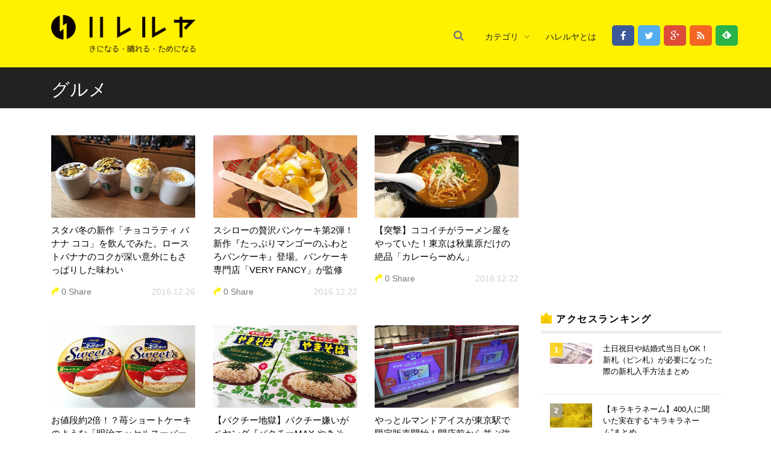

--- FILE ---
content_type: text/html; charset=UTF-8
request_url: https://halleluja.jp/category/gourmet/page/84
body_size: 13829
content:
<!DOCTYPE html>
<!--[if IE 7]>
<html class="ie ie7" dir="ltr" lang="ja">
<![endif]-->
<!--[if IE 8]>
<html class="ie ie8" dir="ltr" lang="ja">
<![endif]-->
<!--[if !(IE 7) | !(IE 8) ]><!-->
<html dir="ltr" lang="ja">
<!--<![endif]--><head>
    
		<link rel="shortcut icon" href="https://halleluja.jp/img/favicon.png"/>
	<meta charset="UTF-8">
    <meta name="viewport" content="width=device-width, initial-scale=1" />
	<link rel="pingback" href="https://halleluja.jp/xmlrpc.php">
    	
	    
    <!-- OGP -->
    <meta property="og:type" content="article">    <meta property="og:description" content="みんなの日々の「気になる」をすっきりさせる調査ニュースサイト">
<meta property="og:title" content="ハレルヤ">
<meta property="og:url" content="https://halleluja.jp">
<meta property="og:image" content="https://halleluja.jp/img/halleluja-ogimg.png">
    <meta property="og:site_name" content="ハレルヤ">
    <meta property="fb:app_id" content="383687745165215">
    
        
    <!-- /OGP -->
	
		<!-- All in One SEO 4.9.3 - aioseo.com -->
		<title>グルメ | ハレルヤ - Part 84</title>
	<meta name="description" content="- Part 84" />
	<meta name="robots" content="noindex, nofollow, max-image-preview:large" />
	<link rel="canonical" href="https://halleluja.jp/category/gourmet/page/84" />
	<link rel="prev" href="https://halleluja.jp/category/gourmet/page/83" />
	<link rel="next" href="https://halleluja.jp/category/gourmet/page/85" />
	<meta name="generator" content="All in One SEO (AIOSEO) 4.9.3" />
		<script type="application/ld+json" class="aioseo-schema">
			{"@context":"https:\/\/schema.org","@graph":[{"@type":"BreadcrumbList","@id":"https:\/\/halleluja.jp\/category\/gourmet\/page\/84#breadcrumblist","itemListElement":[{"@type":"ListItem","@id":"https:\/\/halleluja.jp#listItem","position":1,"name":"\u30db\u30fc\u30e0","item":"https:\/\/halleluja.jp","nextItem":{"@type":"ListItem","@id":"https:\/\/halleluja.jp\/category\/gourmet#listItem","name":"\u30b0\u30eb\u30e1"}},{"@type":"ListItem","@id":"https:\/\/halleluja.jp\/category\/gourmet#listItem","position":2,"name":"\u30b0\u30eb\u30e1","item":"https:\/\/halleluja.jp\/category\/gourmet","nextItem":{"@type":"ListItem","@id":"https:\/\/halleluja.jp\/category\/gourmet\/page\/84#listItem","name":"\u30da\u30fc\u30b8 84"},"previousItem":{"@type":"ListItem","@id":"https:\/\/halleluja.jp#listItem","name":"\u30db\u30fc\u30e0"}},{"@type":"ListItem","@id":"https:\/\/halleluja.jp\/category\/gourmet\/page\/84#listItem","position":3,"name":"\u30da\u30fc\u30b8 84","previousItem":{"@type":"ListItem","@id":"https:\/\/halleluja.jp\/category\/gourmet#listItem","name":"\u30b0\u30eb\u30e1"}}]},{"@type":"CollectionPage","@id":"https:\/\/halleluja.jp\/category\/gourmet\/page\/84#collectionpage","url":"https:\/\/halleluja.jp\/category\/gourmet\/page\/84","name":"\u30b0\u30eb\u30e1 | \u30cf\u30ec\u30eb\u30e4 - Part 84","description":"- Part 84","inLanguage":"ja","isPartOf":{"@id":"https:\/\/halleluja.jp\/#website"},"breadcrumb":{"@id":"https:\/\/halleluja.jp\/category\/gourmet\/page\/84#breadcrumblist"}},{"@type":"Organization","@id":"https:\/\/halleluja.jp\/#organization","name":"\u30cf\u30ec\u30eb\u30e4","description":"\u307f\u3093\u306a\u306e\u65e5\u3005\u306e\u300c\u6c17\u306b\u306a\u308b\u300d\u3092\u3059\u3063\u304d\u308a\u3055\u305b\u308b\u8abf\u67fb\u30cb\u30e5\u30fc\u30b9\u30b5\u30a4\u30c8","url":"https:\/\/halleluja.jp\/"},{"@type":"WebSite","@id":"https:\/\/halleluja.jp\/#website","url":"https:\/\/halleluja.jp\/","name":"\u30cf\u30ec\u30eb\u30e4","description":"\u307f\u3093\u306a\u306e\u65e5\u3005\u306e\u300c\u6c17\u306b\u306a\u308b\u300d\u3092\u3059\u3063\u304d\u308a\u3055\u305b\u308b\u8abf\u67fb\u30cb\u30e5\u30fc\u30b9\u30b5\u30a4\u30c8","inLanguage":"ja","publisher":{"@id":"https:\/\/halleluja.jp\/#organization"}}]}
		</script>
		<!-- All in One SEO -->

<link rel='dns-prefetch' href='//www.googletagmanager.com' />
<link rel='dns-prefetch' href='//fonts.googleapis.com' />
<link rel='dns-prefetch' href='//s.w.org' />
<link rel='dns-prefetch' href='//v0.wordpress.com' />
<script type="text/javascript">
window._wpemojiSettings = {"baseUrl":"https:\/\/s.w.org\/images\/core\/emoji\/14.0.0\/72x72\/","ext":".png","svgUrl":"https:\/\/s.w.org\/images\/core\/emoji\/14.0.0\/svg\/","svgExt":".svg","source":{"concatemoji":"https:\/\/halleluja.jp\/wp-includes\/js\/wp-emoji-release.min.js?ver=6.0.11"}};
/*! This file is auto-generated */
!function(e,a,t){var n,r,o,i=a.createElement("canvas"),p=i.getContext&&i.getContext("2d");function s(e,t){var a=String.fromCharCode,e=(p.clearRect(0,0,i.width,i.height),p.fillText(a.apply(this,e),0,0),i.toDataURL());return p.clearRect(0,0,i.width,i.height),p.fillText(a.apply(this,t),0,0),e===i.toDataURL()}function c(e){var t=a.createElement("script");t.src=e,t.defer=t.type="text/javascript",a.getElementsByTagName("head")[0].appendChild(t)}for(o=Array("flag","emoji"),t.supports={everything:!0,everythingExceptFlag:!0},r=0;r<o.length;r++)t.supports[o[r]]=function(e){if(!p||!p.fillText)return!1;switch(p.textBaseline="top",p.font="600 32px Arial",e){case"flag":return s([127987,65039,8205,9895,65039],[127987,65039,8203,9895,65039])?!1:!s([55356,56826,55356,56819],[55356,56826,8203,55356,56819])&&!s([55356,57332,56128,56423,56128,56418,56128,56421,56128,56430,56128,56423,56128,56447],[55356,57332,8203,56128,56423,8203,56128,56418,8203,56128,56421,8203,56128,56430,8203,56128,56423,8203,56128,56447]);case"emoji":return!s([129777,127995,8205,129778,127999],[129777,127995,8203,129778,127999])}return!1}(o[r]),t.supports.everything=t.supports.everything&&t.supports[o[r]],"flag"!==o[r]&&(t.supports.everythingExceptFlag=t.supports.everythingExceptFlag&&t.supports[o[r]]);t.supports.everythingExceptFlag=t.supports.everythingExceptFlag&&!t.supports.flag,t.DOMReady=!1,t.readyCallback=function(){t.DOMReady=!0},t.supports.everything||(n=function(){t.readyCallback()},a.addEventListener?(a.addEventListener("DOMContentLoaded",n,!1),e.addEventListener("load",n,!1)):(e.attachEvent("onload",n),a.attachEvent("onreadystatechange",function(){"complete"===a.readyState&&t.readyCallback()})),(e=t.source||{}).concatemoji?c(e.concatemoji):e.wpemoji&&e.twemoji&&(c(e.twemoji),c(e.wpemoji)))}(window,document,window._wpemojiSettings);
</script>
<style type="text/css">
img.wp-smiley,
img.emoji {
	display: inline !important;
	border: none !important;
	box-shadow: none !important;
	height: 1em !important;
	width: 1em !important;
	margin: 0 0.07em !important;
	vertical-align: -0.1em !important;
	background: none !important;
	padding: 0 !important;
}
</style>
	<link rel='stylesheet' id='wp-block-library-css'  href='https://halleluja.jp/wp-includes/css/dist/block-library/style.min.css?ver=6.0.11' type='text/css' media='all' />
<style id='wp-block-library-inline-css' type='text/css'>
.has-text-align-justify{text-align:justify;}
</style>
<link rel='stylesheet' id='aioseo/css/src/vue/standalone/blocks/table-of-contents/global.scss-css'  href='https://halleluja.jp/wp-content/plugins/all-in-one-seo-pack/dist/Lite/assets/css/table-of-contents/global.e90f6d47.css?ver=4.9.3' type='text/css' media='all' />
<link rel='stylesheet' id='mediaelement-css'  href='https://halleluja.jp/wp-includes/js/mediaelement/mediaelementplayer-legacy.min.css?ver=4.2.16' type='text/css' media='all' />
<link rel='stylesheet' id='wp-mediaelement-css'  href='https://halleluja.jp/wp-includes/js/mediaelement/wp-mediaelement.min.css?ver=6.0.11' type='text/css' media='all' />
<style id='global-styles-inline-css' type='text/css'>
body{--wp--preset--color--black: #000000;--wp--preset--color--cyan-bluish-gray: #abb8c3;--wp--preset--color--white: #ffffff;--wp--preset--color--pale-pink: #f78da7;--wp--preset--color--vivid-red: #cf2e2e;--wp--preset--color--luminous-vivid-orange: #ff6900;--wp--preset--color--luminous-vivid-amber: #fcb900;--wp--preset--color--light-green-cyan: #7bdcb5;--wp--preset--color--vivid-green-cyan: #00d084;--wp--preset--color--pale-cyan-blue: #8ed1fc;--wp--preset--color--vivid-cyan-blue: #0693e3;--wp--preset--color--vivid-purple: #9b51e0;--wp--preset--gradient--vivid-cyan-blue-to-vivid-purple: linear-gradient(135deg,rgba(6,147,227,1) 0%,rgb(155,81,224) 100%);--wp--preset--gradient--light-green-cyan-to-vivid-green-cyan: linear-gradient(135deg,rgb(122,220,180) 0%,rgb(0,208,130) 100%);--wp--preset--gradient--luminous-vivid-amber-to-luminous-vivid-orange: linear-gradient(135deg,rgba(252,185,0,1) 0%,rgba(255,105,0,1) 100%);--wp--preset--gradient--luminous-vivid-orange-to-vivid-red: linear-gradient(135deg,rgba(255,105,0,1) 0%,rgb(207,46,46) 100%);--wp--preset--gradient--very-light-gray-to-cyan-bluish-gray: linear-gradient(135deg,rgb(238,238,238) 0%,rgb(169,184,195) 100%);--wp--preset--gradient--cool-to-warm-spectrum: linear-gradient(135deg,rgb(74,234,220) 0%,rgb(151,120,209) 20%,rgb(207,42,186) 40%,rgb(238,44,130) 60%,rgb(251,105,98) 80%,rgb(254,248,76) 100%);--wp--preset--gradient--blush-light-purple: linear-gradient(135deg,rgb(255,206,236) 0%,rgb(152,150,240) 100%);--wp--preset--gradient--blush-bordeaux: linear-gradient(135deg,rgb(254,205,165) 0%,rgb(254,45,45) 50%,rgb(107,0,62) 100%);--wp--preset--gradient--luminous-dusk: linear-gradient(135deg,rgb(255,203,112) 0%,rgb(199,81,192) 50%,rgb(65,88,208) 100%);--wp--preset--gradient--pale-ocean: linear-gradient(135deg,rgb(255,245,203) 0%,rgb(182,227,212) 50%,rgb(51,167,181) 100%);--wp--preset--gradient--electric-grass: linear-gradient(135deg,rgb(202,248,128) 0%,rgb(113,206,126) 100%);--wp--preset--gradient--midnight: linear-gradient(135deg,rgb(2,3,129) 0%,rgb(40,116,252) 100%);--wp--preset--duotone--dark-grayscale: url('#wp-duotone-dark-grayscale');--wp--preset--duotone--grayscale: url('#wp-duotone-grayscale');--wp--preset--duotone--purple-yellow: url('#wp-duotone-purple-yellow');--wp--preset--duotone--blue-red: url('#wp-duotone-blue-red');--wp--preset--duotone--midnight: url('#wp-duotone-midnight');--wp--preset--duotone--magenta-yellow: url('#wp-duotone-magenta-yellow');--wp--preset--duotone--purple-green: url('#wp-duotone-purple-green');--wp--preset--duotone--blue-orange: url('#wp-duotone-blue-orange');--wp--preset--font-size--small: 13px;--wp--preset--font-size--medium: 20px;--wp--preset--font-size--large: 36px;--wp--preset--font-size--x-large: 42px;}.has-black-color{color: var(--wp--preset--color--black) !important;}.has-cyan-bluish-gray-color{color: var(--wp--preset--color--cyan-bluish-gray) !important;}.has-white-color{color: var(--wp--preset--color--white) !important;}.has-pale-pink-color{color: var(--wp--preset--color--pale-pink) !important;}.has-vivid-red-color{color: var(--wp--preset--color--vivid-red) !important;}.has-luminous-vivid-orange-color{color: var(--wp--preset--color--luminous-vivid-orange) !important;}.has-luminous-vivid-amber-color{color: var(--wp--preset--color--luminous-vivid-amber) !important;}.has-light-green-cyan-color{color: var(--wp--preset--color--light-green-cyan) !important;}.has-vivid-green-cyan-color{color: var(--wp--preset--color--vivid-green-cyan) !important;}.has-pale-cyan-blue-color{color: var(--wp--preset--color--pale-cyan-blue) !important;}.has-vivid-cyan-blue-color{color: var(--wp--preset--color--vivid-cyan-blue) !important;}.has-vivid-purple-color{color: var(--wp--preset--color--vivid-purple) !important;}.has-black-background-color{background-color: var(--wp--preset--color--black) !important;}.has-cyan-bluish-gray-background-color{background-color: var(--wp--preset--color--cyan-bluish-gray) !important;}.has-white-background-color{background-color: var(--wp--preset--color--white) !important;}.has-pale-pink-background-color{background-color: var(--wp--preset--color--pale-pink) !important;}.has-vivid-red-background-color{background-color: var(--wp--preset--color--vivid-red) !important;}.has-luminous-vivid-orange-background-color{background-color: var(--wp--preset--color--luminous-vivid-orange) !important;}.has-luminous-vivid-amber-background-color{background-color: var(--wp--preset--color--luminous-vivid-amber) !important;}.has-light-green-cyan-background-color{background-color: var(--wp--preset--color--light-green-cyan) !important;}.has-vivid-green-cyan-background-color{background-color: var(--wp--preset--color--vivid-green-cyan) !important;}.has-pale-cyan-blue-background-color{background-color: var(--wp--preset--color--pale-cyan-blue) !important;}.has-vivid-cyan-blue-background-color{background-color: var(--wp--preset--color--vivid-cyan-blue) !important;}.has-vivid-purple-background-color{background-color: var(--wp--preset--color--vivid-purple) !important;}.has-black-border-color{border-color: var(--wp--preset--color--black) !important;}.has-cyan-bluish-gray-border-color{border-color: var(--wp--preset--color--cyan-bluish-gray) !important;}.has-white-border-color{border-color: var(--wp--preset--color--white) !important;}.has-pale-pink-border-color{border-color: var(--wp--preset--color--pale-pink) !important;}.has-vivid-red-border-color{border-color: var(--wp--preset--color--vivid-red) !important;}.has-luminous-vivid-orange-border-color{border-color: var(--wp--preset--color--luminous-vivid-orange) !important;}.has-luminous-vivid-amber-border-color{border-color: var(--wp--preset--color--luminous-vivid-amber) !important;}.has-light-green-cyan-border-color{border-color: var(--wp--preset--color--light-green-cyan) !important;}.has-vivid-green-cyan-border-color{border-color: var(--wp--preset--color--vivid-green-cyan) !important;}.has-pale-cyan-blue-border-color{border-color: var(--wp--preset--color--pale-cyan-blue) !important;}.has-vivid-cyan-blue-border-color{border-color: var(--wp--preset--color--vivid-cyan-blue) !important;}.has-vivid-purple-border-color{border-color: var(--wp--preset--color--vivid-purple) !important;}.has-vivid-cyan-blue-to-vivid-purple-gradient-background{background: var(--wp--preset--gradient--vivid-cyan-blue-to-vivid-purple) !important;}.has-light-green-cyan-to-vivid-green-cyan-gradient-background{background: var(--wp--preset--gradient--light-green-cyan-to-vivid-green-cyan) !important;}.has-luminous-vivid-amber-to-luminous-vivid-orange-gradient-background{background: var(--wp--preset--gradient--luminous-vivid-amber-to-luminous-vivid-orange) !important;}.has-luminous-vivid-orange-to-vivid-red-gradient-background{background: var(--wp--preset--gradient--luminous-vivid-orange-to-vivid-red) !important;}.has-very-light-gray-to-cyan-bluish-gray-gradient-background{background: var(--wp--preset--gradient--very-light-gray-to-cyan-bluish-gray) !important;}.has-cool-to-warm-spectrum-gradient-background{background: var(--wp--preset--gradient--cool-to-warm-spectrum) !important;}.has-blush-light-purple-gradient-background{background: var(--wp--preset--gradient--blush-light-purple) !important;}.has-blush-bordeaux-gradient-background{background: var(--wp--preset--gradient--blush-bordeaux) !important;}.has-luminous-dusk-gradient-background{background: var(--wp--preset--gradient--luminous-dusk) !important;}.has-pale-ocean-gradient-background{background: var(--wp--preset--gradient--pale-ocean) !important;}.has-electric-grass-gradient-background{background: var(--wp--preset--gradient--electric-grass) !important;}.has-midnight-gradient-background{background: var(--wp--preset--gradient--midnight) !important;}.has-small-font-size{font-size: var(--wp--preset--font-size--small) !important;}.has-medium-font-size{font-size: var(--wp--preset--font-size--medium) !important;}.has-large-font-size{font-size: var(--wp--preset--font-size--large) !important;}.has-x-large-font-size{font-size: var(--wp--preset--font-size--x-large) !important;}
</style>
<link rel='stylesheet' id='wordpress-popular-posts-css-css'  href='https://halleluja.jp/wp-content/plugins/wordpress-popular-posts/assets/css/wpp.css?ver=5.5.1' type='text/css' media='all' />
<link rel='stylesheet' id='font-awesome-css'  href='https://halleluja.jp/wp-content/themes/halleluja/css/font-awesome/css/font-awesome.min.css?ver=4.3.0' type='text/css' media='all' />
<link rel='stylesheet' id='bootstrap-css'  href='https://halleluja.jp/wp-content/themes/halleluja/css/bootstrap.min.css?ver=6.0.11' type='text/css' media='all' />
<link rel='stylesheet' id='theme-styles-css'  href='https://halleluja.jp/wp-content/themes/halleluja/style.css?ver=6.0.11' type='text/css' media='all' />
<style id='theme-styles-inline-css' type='text/css'>
/* Custom CSS */ 
                                     
</style>
<!--[if IE 8]>
<link rel='stylesheet' id='ie8-css'  href='https://halleluja.jp/wp-content/themes/halleluja/css/ie8.css?ver=6.0.11' type='text/css' media='all' />
<![endif]-->
<link rel='stylesheet' id='redux-google-fonts-tw_options-css'  href='https://fonts.googleapis.com/css?family=Lato%3A900%2C300%2C700%2C400&#038;ver=1519358595' type='text/css' media='all' />
<link rel='stylesheet' id='jetpack_css-css'  href='https://halleluja.jp/wp-content/plugins/jetpack/css/jetpack.css?ver=12.0.2' type='text/css' media='all' />
<link rel='stylesheet' id='themewich-shortcodes-css'  href='https://halleluja.jp/wp-content/plugins/themewich-shortcodes/css/themewich-shortcodes.css?ver=6.0.11' type='text/css' media='all' />
<script type='text/javascript' src='https://halleluja.jp/wp-includes/js/jquery/jquery.min.js?ver=3.6.0' id='jquery-core-js'></script>
<script type='text/javascript' src='https://halleluja.jp/wp-includes/js/jquery/jquery-migrate.min.js?ver=3.3.2' id='jquery-migrate-js'></script>
<script type='text/javascript' src='https://halleluja.jp/wp-content/plugins/themewich-shortcodes/js/modernizr.min.js?ver=2.8.2' id='modernizr-js'></script>
<script type='application/json' id='wpp-json'>
{"sampling_active":0,"sampling_rate":100,"ajax_url":"https:\/\/halleluja.jp\/wp-json\/wordpress-popular-posts\/v1\/popular-posts","api_url":"https:\/\/halleluja.jp\/wp-json\/wordpress-popular-posts","ID":0,"token":"087913916e","lang":0,"debug":0}
</script>
<script type='text/javascript' src='https://halleluja.jp/wp-content/plugins/wordpress-popular-posts/assets/js/wpp.min.js?ver=5.5.1' id='wpp-js-js'></script>
<script type='text/javascript' src='https://halleluja.jp/wp-content/themes/halleluja/js/fixto.min.js?ver=0.3.0' id='fixto-js'></script>
<script type='text/javascript' src='https://halleluja.jp/wp-content/themes/halleluja/js/respond.min.js?ver=1.4.2' id='respond-js'></script>

<!-- Google アナリティクス スニペット (Site Kit が追加) -->
<script type='text/javascript' src='https://www.googletagmanager.com/gtag/js?id=GT-MR5FRGK' id='google_gtagjs-js' async></script>
<script type='text/javascript' id='google_gtagjs-js-after'>
window.dataLayer = window.dataLayer || [];function gtag(){dataLayer.push(arguments);}
gtag('set', 'linker', {"domains":["halleluja.jp"]} );
gtag("js", new Date());
gtag("set", "developer_id.dZTNiMT", true);
gtag("config", "GT-MR5FRGK");
</script>

<!-- (ここまで) Google アナリティクス スニペット (Site Kit が追加) -->
<link rel="https://api.w.org/" href="https://halleluja.jp/wp-json/" /><link rel="alternate" type="application/json" href="https://halleluja.jp/wp-json/wp/v2/categories/770" /><meta name="generator" content="WordPress 6.0.11" />
<meta name="generator" content="Site Kit by Google 1.116.0" /><script type="text/javascript">
	window._wp_rp_static_base_url = 'https://wprp.zemanta.com/static/';
	window._wp_rp_wp_ajax_url = "https://halleluja.jp/wp-admin/admin-ajax.php";
	window._wp_rp_plugin_version = '3.6.4';
	window._wp_rp_post_id = '31723';
	window._wp_rp_num_rel_posts = '5';
	window._wp_rp_thumbnails = false;
	window._wp_rp_post_title = '%E3%82%B9%E3%82%BF%E3%83%90%E5%86%AC%E3%81%AE%E6%96%B0%E4%BD%9C%E3%80%8C%E3%83%81%E3%83%A7%E3%82%B3%E3%83%A9%E3%83%86%E3%82%A3+%E3%83%90%E3%83%8A%E3%83%8A+%E3%82%B3%E3%82%B3%E3%80%8D%E3%82%92%E9%A3%B2%E3%82%93%E3%81%A7%E3%81%BF%E3%81%9F%E3%80%82%E3%83%AD%E3%83%BC%E3%82%B9%E3%83%88%E3%83%90%E3%83%8A%E3%83%8A%E3%81%AE%E3%82%B3%E3%82%AF%E3%81%8C%E6%B7%B1%E3%81%84%E6%84%8F%E5%A4%96%E3%81%AB%E3%82%82%E3%81%95%E3%81%A3%E3%81%B1%E3%82%8A%E3%81%97%E3%81%9F%E5%91%B3%E3%82%8F%E3%81%84';
	window._wp_rp_post_tags = [];
	window._wp_rp_promoted_content = true;
</script>
<style type="text/css">
.related_post_title {
}
ul.related_post {
}
ul.related_post li {
}
ul.related_post li a {
}
ul.related_post li img {
}</style>
	<style>img#wpstats{display:none}</style>
		            <style id="wpp-loading-animation-styles">@-webkit-keyframes bgslide{from{background-position-x:0}to{background-position-x:-200%}}@keyframes bgslide{from{background-position-x:0}to{background-position-x:-200%}}.wpp-widget-placeholder,.wpp-widget-block-placeholder{margin:0 auto;width:60px;height:3px;background:#dd3737;background:linear-gradient(90deg,#dd3737 0%,#571313 10%,#dd3737 100%);background-size:200% auto;border-radius:3px;-webkit-animation:bgslide 1s infinite linear;animation:bgslide 1s infinite linear}</style>
                <link href="https://halleluja.jp/wp-content/themes/halleluja/custom.css" rel="stylesheet" type="text/css" />
    <link href="https://fonts.googleapis.com/earlyaccess/mplus1p.css" rel="stylesheet" />
    <script async src="https://pagead2.googlesyndication.com/pagead/js/adsbygoogle.js?client=ca-pub-9709972914461045" crossorigin="anonymous"></script>
    
    <script>
	  (function(i,s,o,g,r,a,m){i['GoogleAnalyticsObject']=r;i[r]=i[r]||function(){
	  (i[r].q=i[r].q||[]).push(arguments)},i[r].l=1*new Date();a=s.createElement(o),
	  m=s.getElementsByTagName(o)[0];a.async=1;a.src=g;m.parentNode.insertBefore(a,m)
	  })(window,document,'script','//www.google-analytics.com/analytics.js','ga');
	
	  ga('create', 'UA-70869992-1', 'auto');
	  ga('require', 'linkid');
	  ga('send', 'pageview');
	
	</script>
    
	
	</head>


<body class="archive paged category category-gourmet category-770 paged-84 category-paged-84 edition desktop-device regular-nav chrome osx halleluja">
<div id="fb-root"></div>
<script>
  window.fbAsyncInit = function() {
    FB.init({
      appId      : '383687745165215',
      xfbml      : true,
      version    : 'v2.10'
    });
    FB.AppEvents.logPageView();
  };

  (function(d, s, id){
     var js, fjs = d.getElementsByTagName(s)[0];
     if (d.getElementById(id)) {return;}
     js = d.createElement(s); js.id = id;
     js.src = "//connect.facebook.net/ja_JP/sdk.js";
     fjs.parentNode.insertBefore(js, fjs);
   }(document, 'script', 'facebook-jssdk'));
</script>


	<div class="mm-page">

		<div id="preloaded-images">
						<img src="https://halleluja.jp/wp-content/themes/halleluja/images/loading-spin.svg" width="1" height="1" alt="Image" />
		</div>
		<!-- .preloaded-images -->

		
<!-- Navigation -->
	<div class="top-nav regular-nav">
		<div class="container top-nav-inner">
				<!-- Logo -->
		  		<div id="logo">
					<h2>						<a href="https://halleluja.jp">
															<span class="logosizer" class="retina" style="max-width: 300px">
				  					<img src="/img/logo.png" alt="ハレルヤ"/>
								</span>
													</a> 
					</h2> 
				</div>
				<!-- END Logo -->

				<div class="mobile-link">
					<a href="#mobilemenu"><i class="fa fa-bars"></i></a>
				</div>
	  
      
      			<!--Searchbox-->
				<div class="searchnav">
					
<!--Searchbox-->
<div class="search-form search">
	<form role="search" method="get" name="SearchForm" class="search-form" action="https://halleluja.jp/">
		<label>
			<input type="search" class="search-field" placeholder="検索..." value="" name="s" title="検索..." />
		</label>
	</form>
	<i class="fa fa-search searchbutton"></i>
</div>
<!--Searchbox-->				</div>
                
				<!-- Menu -->
				<div id="menu">
					<ul id="menu-%e3%83%a1%e3%83%8b%e3%83%a5%e3%83%bc-1" class="sf-menu"><li id="menu-item-880" class="menu-item menu-item-type-custom menu-item-object-custom current-menu-ancestor current-menu-parent menu-item-has-children menu-item-880 megamenu"><a>カテゴリ</a>
<ul class="sub-menu">
	<li id="menu-item-22325" class="menu-item menu-item-type-taxonomy menu-item-object-category menu-item-22325 customsection"><a href="https://halleluja.jp/category/life">ライフ</a></li>
	<li id="menu-item-23252" class="menu-item menu-item-type-taxonomy menu-item-object-category current-menu-item menu-item-23252 customsection"><a href="https://halleluja.jp/category/gourmet">グルメ</a></li>
	<li id="menu-item-22326" class="menu-item menu-item-type-taxonomy menu-item-object-category menu-item-22326 customsection"><a href="https://halleluja.jp/category/knowledge">雑学</a></li>
	<li id="menu-item-22324" class="menu-item menu-item-type-taxonomy menu-item-object-category menu-item-22324 customsection"><a href="https://halleluja.jp/category/entertainment">エンタメ</a></li>
	<li id="menu-item-23253" class="menu-item menu-item-type-taxonomy menu-item-object-category menu-item-23253 customsection"><a href="https://halleluja.jp/category/society">社会</a></li>
</ul>
</li>
<li id="menu-item-21940" class="menu-item menu-item-type-post_type menu-item-object-page menu-item-21940 customsection"><a href="https://halleluja.jp/about">ハレルヤとは</a></li>
</ul>					<div class="clear"></div>
				</div>
				<!-- END Menu -->

				
				
			<div class="clear"></div>
            
                        <div class="socialnav">
                    <ul>
                    <li class="nav-fa"><a href="https://www.facebook.com/halleluja.jp/" target="_blank"><i class="fa fa-facebook"></i></a></li>
                    <li class="nav-tw"><a href="https://twitter.com/halleluja_jp" target="_blank"><i class="fa fa-twitter"></i></a></li>
                    <li class="nav-gp"><a href="https://plus.google.com/110784337834951207548" target="_blank"><i class="fa fa-google-plus"></i></a></li>
                    <li class="nav-rss"><a href="http://halleluja.jp/feed" target="_blank"><i class="fa fa-rss"></i></a></li>
                    <li class="nav-feed"><a href="http://feedly.com/i/subscription/feed/http://halleluja.jp/feed/" target="_blank"><i class="fa icon-feedly"></i></a></li>
                    </ul>
              </div>
              		</div>  
	</div><!-- End Top Nav -->


	<!-- Mobile Navigation -->
	<nav id="mobilemenu">
						<ul><li class="menu-item menu-item-type-custom menu-item-object-custom current-menu-ancestor current-menu-parent menu-item-has-children menu-item-880"><a>カテゴリ</a>
<ul class="sub-menu">
	<li class="menu-item menu-item-type-taxonomy menu-item-object-category menu-item-22325"><a href="https://halleluja.jp/category/life">ライフ</a></li>
	<li class="menu-item menu-item-type-taxonomy menu-item-object-category current-menu-item menu-item-23252"><a href="https://halleluja.jp/category/gourmet" aria-current="page">グルメ</a></li>
	<li class="menu-item menu-item-type-taxonomy menu-item-object-category menu-item-22326"><a href="https://halleluja.jp/category/knowledge">雑学</a></li>
	<li class="menu-item menu-item-type-taxonomy menu-item-object-category menu-item-22324"><a href="https://halleluja.jp/category/entertainment">エンタメ</a></li>
	<li class="menu-item menu-item-type-taxonomy menu-item-object-category menu-item-23253"><a href="https://halleluja.jp/category/society">社会</a></li>
</ul>
</li>
<li class="menu-item menu-item-type-post_type menu-item-object-page menu-item-21940"><a href="https://halleluja.jp/about">ハレルヤとは</a></li>
</ul>			</nav> 
  	<!-- END Mobile Navigation -->
		<div id="sitecontainer">
<div class="pagewrapper regular-posts no-background default-layout ">

	
<!-- Full Width Post Title -->
<div class="pagetitleloading">
	<div class="pagetitle item" >
		<div class="overlay"></div>

			<!-- Centering Title -->
			<div class="slidecaptionwrap">
				<div class="slidecaptioncenter container">
					<div class="slidecaption">
						<div class="col-md-8 posttitle">
							<h1 class="title">
								グルメ							</h1>
							<h2 class="subheadline">
															</h2>
						</div>
						<div class="col-md-4 breadcrumbs">
													</div>
						<div class="clear"></div>
					</div>
				</div>
			</div>
			<!-- End Centering Title -->

	</div>
</div>
<!-- Full Width Post Title -->
	
		<div class="container">
			<div class="rightside">
				<div class="rightcontent regulargrid">

					
					<!-- Regular Posts -->
					<div class="regularwrapper">
						<div class="isotopecontainer" data-value="2">
							
<div class="one-half isobrick highlight_category_770"  itemscope itemtype="https://schema.org/NewsArticle" itemid="https://halleluja.jp/31723">
	<meta itemprop="datePublished" content="2016/12/26">
	<meta itemprop="dateModified" content="2016/12/26">
	<div itemprop="author" itemscope itemtype="https://schema.org/Person">
		<meta itemprop="name" content="ハレルヤ編集部　マスゾー">
	</div>
	<div itemprop="publisher" itemscope itemtype="https://schema.org/Organization">
		<meta itemprop="name" content="ハレルヤ">
		<div itemprop="logo" itemscope itemtype="https://schema.org/ImageObject">
			  <meta itemprop="url" content="http://halleluja.jp/img/logo.png">
			  <meta itemprop="width" content="355">
			  <meta itemprop="height" content="60">
		</div>
	</div>
	<meta itemprop="mainEntityOfPage" itemscope itemid="https://halleluja.jp/31723">
	
	<div class="isobrick-inner">
    
				<div itemprop="image" itemscope itemtype="https://schema.org/ImageObject">
			<a class="brick-thumb-link" href="https://halleluja.jp/31723" alt="スタバ冬の新作「チョコラティ バナナ ココ」を飲んでみた。ローストバナナのコクが深い意外にもさっぱりした味わい">
								<img src="https://halleluja.jp/wp-content/uploads/2016/12/2016-12-26_02-25-04-525x300.jpg" alt="スタバ冬の新作「チョコラティ バナナ ココ」を飲んでみた。ローストバナナのコクが深い意外にもさっぱりした味わい" title="スタバ冬の新作「チョコラティ バナナ ココ」を飲んでみた。ローストバナナのコクが深い意外にもさっぱりした味わい" class="scale-with-grid" onload="jQuery(this).closest('a.brick-thumb-link').css({'min-height' : 0}); jQuery(this).closest('a.brick-thumb-link').animate({opacity : 1}, 500, function(){ });" itemprop="thumbnailUrl url"/>
				<meta itemprop="width" content="525">
			  	<meta itemprop="height" content="300">

				<div class="overlay"></div>

								
			</a>
		</div>
		        
        		
		<h2 class="title" itemprop="headline name">
			<a href="https://halleluja.jp/31723" alt="スタバ冬の新作「チョコラティ バナナ ココ」を飲んでみた。ローストバナナのコクが深い意外にもさっぱりした味わい" title="スタバ冬の新作「チョコラティ バナナ ココ」を飲んでみた。ローストバナナのコクが深い意外にもさっぱりした味わい" itemprop="url">
				スタバ冬の新作「チョコラティ バナナ ココ」を飲んでみた。ローストバナナのコクが深い意外にもさっぱりした味わい			</a>
		</h2>
        <div class="article-share"><p><i class="fa fa-share"></i>0 Share</p></div><div class="article-date"><p>2016.12.26</p></div>
        

					<div class="tiny-details">

				<!--<span class="author">
										<span itemprop="author">
											</span>
				</span>

				<span class="tw-bullet">&nbsp;&bull;&nbsp;</span>-->

				
			</div>

			</div>
</div>
<div class="one-half isobrick highlight_category_770"  itemscope itemtype="https://schema.org/NewsArticle" itemid="https://halleluja.jp/31684">
	<meta itemprop="datePublished" content="2016/12/22">
	<meta itemprop="dateModified" content="2016/12/22">
	<div itemprop="author" itemscope itemtype="https://schema.org/Person">
		<meta itemprop="name" content="ハレルヤ編集部　サニー佐藤">
	</div>
	<div itemprop="publisher" itemscope itemtype="https://schema.org/Organization">
		<meta itemprop="name" content="ハレルヤ">
		<div itemprop="logo" itemscope itemtype="https://schema.org/ImageObject">
			  <meta itemprop="url" content="http://halleluja.jp/img/logo.png">
			  <meta itemprop="width" content="355">
			  <meta itemprop="height" content="60">
		</div>
	</div>
	<meta itemprop="mainEntityOfPage" itemscope itemid="https://halleluja.jp/31684">
	
	<div class="isobrick-inner">
    
				<div itemprop="image" itemscope itemtype="https://schema.org/ImageObject">
			<a class="brick-thumb-link" href="https://halleluja.jp/31684" alt="スシローの贅沢パンケーキ第2弾！新作『たっぷりマンゴーのふわとろパンケーキ』登場。パンケーキ専門店「VERY FANCY」が監修">
								<img src="https://halleluja.jp/wp-content/uploads/2016/12/2016-12-22_07-17-40-525x300.jpg" alt="スシローの贅沢パンケーキ第2弾！新作『たっぷりマンゴーのふわとろパンケーキ』登場。パンケーキ専門店「VERY FANCY」が監修" title="スシローの贅沢パンケーキ第2弾！新作『たっぷりマンゴーのふわとろパンケーキ』登場。パンケーキ専門店「VERY FANCY」が監修" class="scale-with-grid" onload="jQuery(this).closest('a.brick-thumb-link').css({'min-height' : 0}); jQuery(this).closest('a.brick-thumb-link').animate({opacity : 1}, 500, function(){ });" itemprop="thumbnailUrl url"/>
				<meta itemprop="width" content="525">
			  	<meta itemprop="height" content="300">

				<div class="overlay"></div>

								
			</a>
		</div>
		        
        		
		<h2 class="title" itemprop="headline name">
			<a href="https://halleluja.jp/31684" alt="スシローの贅沢パンケーキ第2弾！新作『たっぷりマンゴーのふわとろパンケーキ』登場。パンケーキ専門店「VERY FANCY」が監修" title="スシローの贅沢パンケーキ第2弾！新作『たっぷりマンゴーのふわとろパンケーキ』登場。パンケーキ専門店「VERY FANCY」が監修" itemprop="url">
				スシローの贅沢パンケーキ第2弾！新作『たっぷりマンゴーのふわとろパンケーキ』登場。パンケーキ専門店「VERY FANCY」が監修			</a>
		</h2>
        <div class="article-share"><p><i class="fa fa-share"></i>0 Share</p></div><div class="article-date"><p>2016.12.22</p></div>
        

					<div class="tiny-details">

				<!--<span class="author">
										<span itemprop="author">
											</span>
				</span>

				<span class="tw-bullet">&nbsp;&bull;&nbsp;</span>-->

				
			</div>

			</div>
</div>
<div class="one-half isobrick highlight_category_770"  itemscope itemtype="https://schema.org/NewsArticle" itemid="https://halleluja.jp/31619">
	<meta itemprop="datePublished" content="2016/12/22">
	<meta itemprop="dateModified" content="2016/12/22">
	<div itemprop="author" itemscope itemtype="https://schema.org/Person">
		<meta itemprop="name" content="ハレルヤ編集部　マスゾー">
	</div>
	<div itemprop="publisher" itemscope itemtype="https://schema.org/Organization">
		<meta itemprop="name" content="ハレルヤ">
		<div itemprop="logo" itemscope itemtype="https://schema.org/ImageObject">
			  <meta itemprop="url" content="http://halleluja.jp/img/logo.png">
			  <meta itemprop="width" content="355">
			  <meta itemprop="height" content="60">
		</div>
	</div>
	<meta itemprop="mainEntityOfPage" itemscope itemid="https://halleluja.jp/31619">
	
	<div class="isobrick-inner">
    
				<div itemprop="image" itemscope itemtype="https://schema.org/ImageObject">
			<a class="brick-thumb-link" href="https://halleluja.jp/31619" alt="【突撃】ココイチがラーメン屋をやっていた！東京は秋葉原だけの絶品「カレーらーめん」">
								<img src="https://halleluja.jp/wp-content/uploads/2016/12/2016-12-22_03-16-34-525x300.jpg" alt="【突撃】ココイチがラーメン屋をやっていた！東京は秋葉原だけの絶品「カレーらーめん」" title="【突撃】ココイチがラーメン屋をやっていた！東京は秋葉原だけの絶品「カレーらーめん」" class="scale-with-grid" onload="jQuery(this).closest('a.brick-thumb-link').css({'min-height' : 0}); jQuery(this).closest('a.brick-thumb-link').animate({opacity : 1}, 500, function(){ });" itemprop="thumbnailUrl url"/>
				<meta itemprop="width" content="525">
			  	<meta itemprop="height" content="300">

				<div class="overlay"></div>

								
			</a>
		</div>
		        
        		
		<h2 class="title" itemprop="headline name">
			<a href="https://halleluja.jp/31619" alt="【突撃】ココイチがラーメン屋をやっていた！東京は秋葉原だけの絶品「カレーらーめん」" title="【突撃】ココイチがラーメン屋をやっていた！東京は秋葉原だけの絶品「カレーらーめん」" itemprop="url">
				【突撃】ココイチがラーメン屋をやっていた！東京は秋葉原だけの絶品「カレーらーめん」			</a>
		</h2>
        <div class="article-share"><p><i class="fa fa-share"></i>0 Share</p></div><div class="article-date"><p>2016.12.22</p></div>
        

					<div class="tiny-details">

				<!--<span class="author">
										<span itemprop="author">
											</span>
				</span>

				<span class="tw-bullet">&nbsp;&bull;&nbsp;</span>-->

				
			</div>

			</div>
</div>
<div class="one-half isobrick highlight_category_770"  itemscope itemtype="https://schema.org/NewsArticle" itemid="https://halleluja.jp/31592">
	<meta itemprop="datePublished" content="2016/12/21">
	<meta itemprop="dateModified" content="2016/12/21">
	<div itemprop="author" itemscope itemtype="https://schema.org/Person">
		<meta itemprop="name" content="ハレルヤ編集部　サニー佐藤">
	</div>
	<div itemprop="publisher" itemscope itemtype="https://schema.org/Organization">
		<meta itemprop="name" content="ハレルヤ">
		<div itemprop="logo" itemscope itemtype="https://schema.org/ImageObject">
			  <meta itemprop="url" content="http://halleluja.jp/img/logo.png">
			  <meta itemprop="width" content="355">
			  <meta itemprop="height" content="60">
		</div>
	</div>
	<meta itemprop="mainEntityOfPage" itemscope itemid="https://halleluja.jp/31592">
	
	<div class="isobrick-inner">
    
				<div itemprop="image" itemscope itemtype="https://schema.org/ImageObject">
			<a class="brick-thumb-link" href="https://halleluja.jp/31592" alt="お値段約2倍！？苺ショートケーキのような「明治エッセルスーパーカップ スイーツ」が新発売！シリーズ初の贅沢な4層構造に。">
								<img src="https://halleluja.jp/wp-content/uploads/2016/12/2016-12-21_07-26-54-525x300.jpg" alt="お値段約2倍！？苺ショートケーキのような「明治エッセルスーパーカップ スイーツ」が新発売！シリーズ初の贅沢な4層構造に。" title="お値段約2倍！？苺ショートケーキのような「明治エッセルスーパーカップ スイーツ」が新発売！シリーズ初の贅沢な4層構造に。" class="scale-with-grid" onload="jQuery(this).closest('a.brick-thumb-link').css({'min-height' : 0}); jQuery(this).closest('a.brick-thumb-link').animate({opacity : 1}, 500, function(){ });" itemprop="thumbnailUrl url"/>
				<meta itemprop="width" content="525">
			  	<meta itemprop="height" content="300">

				<div class="overlay"></div>

								
			</a>
		</div>
		        
        		
		<h2 class="title" itemprop="headline name">
			<a href="https://halleluja.jp/31592" alt="お値段約2倍！？苺ショートケーキのような「明治エッセルスーパーカップ スイーツ」が新発売！シリーズ初の贅沢な4層構造に。" title="お値段約2倍！？苺ショートケーキのような「明治エッセルスーパーカップ スイーツ」が新発売！シリーズ初の贅沢な4層構造に。" itemprop="url">
				お値段約2倍！？苺ショートケーキのような「明治エッセルスーパーカップ スイーツ」が新発売！シリーズ初の贅沢な4層構造に。			</a>
		</h2>
        <div class="article-share"><p><i class="fa fa-share"></i>0 Share</p></div><div class="article-date"><p>2016.12.21</p></div>
        

					<div class="tiny-details">

				<!--<span class="author">
										<span itemprop="author">
											</span>
				</span>

				<span class="tw-bullet">&nbsp;&bull;&nbsp;</span>-->

				
			</div>

			</div>
</div>
<div class="one-half isobrick highlight_category_770"  itemscope itemtype="https://schema.org/NewsArticle" itemid="https://halleluja.jp/31523">
	<meta itemprop="datePublished" content="2016/12/20">
	<meta itemprop="dateModified" content="2016/12/21">
	<div itemprop="author" itemscope itemtype="https://schema.org/Person">
		<meta itemprop="name" content="ハレルヤ編集部　サニー佐藤">
	</div>
	<div itemprop="publisher" itemscope itemtype="https://schema.org/Organization">
		<meta itemprop="name" content="ハレルヤ">
		<div itemprop="logo" itemscope itemtype="https://schema.org/ImageObject">
			  <meta itemprop="url" content="http://halleluja.jp/img/logo.png">
			  <meta itemprop="width" content="355">
			  <meta itemprop="height" content="60">
		</div>
	</div>
	<meta itemprop="mainEntityOfPage" itemscope itemid="https://halleluja.jp/31523">
	
	<div class="isobrick-inner">
    
				<div itemprop="image" itemscope itemtype="https://schema.org/ImageObject">
			<a class="brick-thumb-link" href="https://halleluja.jp/31523" alt="【パクチー地獄】パクチー嫌いがペヤング『パクチーMAX やきそば』を食べてみた…。パクチー好きからすると物足りない？">
								<img src="https://halleluja.jp/wp-content/uploads/2016/12/2016-12-20_06-03-14-525x300.jpg" alt="【パクチー地獄】パクチー嫌いがペヤング『パクチーMAX やきそば』を食べてみた…。パクチー好きからすると物足りない？" title="【パクチー地獄】パクチー嫌いがペヤング『パクチーMAX やきそば』を食べてみた…。パクチー好きからすると物足りない？" class="scale-with-grid" onload="jQuery(this).closest('a.brick-thumb-link').css({'min-height' : 0}); jQuery(this).closest('a.brick-thumb-link').animate({opacity : 1}, 500, function(){ });" itemprop="thumbnailUrl url"/>
				<meta itemprop="width" content="525">
			  	<meta itemprop="height" content="300">

				<div class="overlay"></div>

								
			</a>
		</div>
		        
        		
		<h2 class="title" itemprop="headline name">
			<a href="https://halleluja.jp/31523" alt="【パクチー地獄】パクチー嫌いがペヤング『パクチーMAX やきそば』を食べてみた…。パクチー好きからすると物足りない？" title="【パクチー地獄】パクチー嫌いがペヤング『パクチーMAX やきそば』を食べてみた…。パクチー好きからすると物足りない？" itemprop="url">
				【パクチー地獄】パクチー嫌いがペヤング『パクチーMAX やきそば』を食べてみた…。パクチー好きからすると物足りない？			</a>
		</h2>
        <div class="article-share"><p><i class="fa fa-share"></i>0 Share</p></div><div class="article-date"><p>2016.12.20</p></div>
        

					<div class="tiny-details">

				<!--<span class="author">
										<span itemprop="author">
											</span>
				</span>

				<span class="tw-bullet">&nbsp;&bull;&nbsp;</span>-->

				
			</div>

			</div>
</div>
<div class="one-half isobrick highlight_category_770"  itemscope itemtype="https://schema.org/NewsArticle" itemid="https://halleluja.jp/31469">
	<meta itemprop="datePublished" content="2016/12/19">
	<meta itemprop="dateModified" content="2016/12/19">
	<div itemprop="author" itemscope itemtype="https://schema.org/Person">
		<meta itemprop="name" content="ハレルヤ編集部　マスゾー">
	</div>
	<div itemprop="publisher" itemscope itemtype="https://schema.org/Organization">
		<meta itemprop="name" content="ハレルヤ">
		<div itemprop="logo" itemscope itemtype="https://schema.org/ImageObject">
			  <meta itemprop="url" content="http://halleluja.jp/img/logo.png">
			  <meta itemprop="width" content="355">
			  <meta itemprop="height" content="60">
		</div>
	</div>
	<meta itemprop="mainEntityOfPage" itemscope itemid="https://halleluja.jp/31469">
	
	<div class="isobrick-inner">
    
				<div itemprop="image" itemscope itemtype="https://schema.org/ImageObject">
			<a class="brick-thumb-link" href="https://halleluja.jp/31469" alt="やっとルマンドアイスが東京駅で限定販売開始！開店前から並ぶ強者も出現した！">
								<img src="https://halleluja.jp/wp-content/uploads/2016/12/2016-12-19_06-09-57-525x300.jpg" alt="やっとルマンドアイスが東京駅で限定販売開始！開店前から並ぶ強者も出現した！" title="やっとルマンドアイスが東京駅で限定販売開始！開店前から並ぶ強者も出現した！" class="scale-with-grid" onload="jQuery(this).closest('a.brick-thumb-link').css({'min-height' : 0}); jQuery(this).closest('a.brick-thumb-link').animate({opacity : 1}, 500, function(){ });" itemprop="thumbnailUrl url"/>
				<meta itemprop="width" content="525">
			  	<meta itemprop="height" content="300">

				<div class="overlay"></div>

								
			</a>
		</div>
		        
        		
		<h2 class="title" itemprop="headline name">
			<a href="https://halleluja.jp/31469" alt="やっとルマンドアイスが東京駅で限定販売開始！開店前から並ぶ強者も出現した！" title="やっとルマンドアイスが東京駅で限定販売開始！開店前から並ぶ強者も出現した！" itemprop="url">
				やっとルマンドアイスが東京駅で限定販売開始！開店前から並ぶ強者も出現した！			</a>
		</h2>
        <div class="article-share"><p><i class="fa fa-share"></i>0 Share</p></div><div class="article-date"><p>2016.12.19</p></div>
        

					<div class="tiny-details">

				<!--<span class="author">
										<span itemprop="author">
											</span>
				</span>

				<span class="tw-bullet">&nbsp;&bull;&nbsp;</span>-->

				
			</div>

			</div>
</div>
<div class="one-half isobrick highlight_category_770"  itemscope itemtype="https://schema.org/NewsArticle" itemid="https://halleluja.jp/31436">
	<meta itemprop="datePublished" content="2016/12/16">
	<meta itemprop="dateModified" content="2016/12/16">
	<div itemprop="author" itemscope itemtype="https://schema.org/Person">
		<meta itemprop="name" content="ハレルヤ編集部　サニー佐藤">
	</div>
	<div itemprop="publisher" itemscope itemtype="https://schema.org/Organization">
		<meta itemprop="name" content="ハレルヤ">
		<div itemprop="logo" itemscope itemtype="https://schema.org/ImageObject">
			  <meta itemprop="url" content="http://halleluja.jp/img/logo.png">
			  <meta itemprop="width" content="355">
			  <meta itemprop="height" content="60">
		</div>
	</div>
	<meta itemprop="mainEntityOfPage" itemscope itemid="https://halleluja.jp/31436">
	
	<div class="isobrick-inner">
    
				<div itemprop="image" itemscope itemtype="https://schema.org/ImageObject">
			<a class="brick-thumb-link" href="https://halleluja.jp/31436" alt="「伝説のすた丼屋」のお茶漬け！？期間限定『ほっとすた茶漬け』は冬のシメ飯にピッタリ！">
								<img src="https://halleluja.jp/wp-content/uploads/2016/12/2016-12-16_07-47-03-525x300.jpg" alt="「伝説のすた丼屋」のお茶漬け！？期間限定『ほっとすた茶漬け』は冬のシメ飯にピッタリ！" title="「伝説のすた丼屋」のお茶漬け！？期間限定『ほっとすた茶漬け』は冬のシメ飯にピッタリ！" class="scale-with-grid" onload="jQuery(this).closest('a.brick-thumb-link').css({'min-height' : 0}); jQuery(this).closest('a.brick-thumb-link').animate({opacity : 1}, 500, function(){ });" itemprop="thumbnailUrl url"/>
				<meta itemprop="width" content="525">
			  	<meta itemprop="height" content="300">

				<div class="overlay"></div>

								
			</a>
		</div>
		        
        		
		<h2 class="title" itemprop="headline name">
			<a href="https://halleluja.jp/31436" alt="「伝説のすた丼屋」のお茶漬け！？期間限定『ほっとすた茶漬け』は冬のシメ飯にピッタリ！" title="「伝説のすた丼屋」のお茶漬け！？期間限定『ほっとすた茶漬け』は冬のシメ飯にピッタリ！" itemprop="url">
				「伝説のすた丼屋」のお茶漬け！？期間限定『ほっとすた茶漬け』は冬のシメ飯にピッタリ！			</a>
		</h2>
        <div class="article-share"><p><i class="fa fa-share"></i>0 Share</p></div><div class="article-date"><p>2016.12.16</p></div>
        

					<div class="tiny-details">

				<!--<span class="author">
										<span itemprop="author">
											</span>
				</span>

				<span class="tw-bullet">&nbsp;&bull;&nbsp;</span>-->

				
			</div>

			</div>
</div>
<div class="one-half isobrick highlight_category_770"  itemscope itemtype="https://schema.org/NewsArticle" itemid="https://halleluja.jp/31377">
	<meta itemprop="datePublished" content="2016/12/15">
	<meta itemprop="dateModified" content="2016/12/15">
	<div itemprop="author" itemscope itemtype="https://schema.org/Person">
		<meta itemprop="name" content="ハレルヤ編集部　サニー佐藤">
	</div>
	<div itemprop="publisher" itemscope itemtype="https://schema.org/Organization">
		<meta itemprop="name" content="ハレルヤ">
		<div itemprop="logo" itemscope itemtype="https://schema.org/ImageObject">
			  <meta itemprop="url" content="http://halleluja.jp/img/logo.png">
			  <meta itemprop="width" content="355">
			  <meta itemprop="height" content="60">
		</div>
	</div>
	<meta itemprop="mainEntityOfPage" itemscope itemid="https://halleluja.jp/31377">
	
	<div class="isobrick-inner">
    
				<div itemprop="image" itemscope itemtype="https://schema.org/ImageObject">
			<a class="brick-thumb-link" href="https://halleluja.jp/31377" alt="マックのグラコロが進化して帰ってきた！？『超グラコロ＆超デミチーズグラコロ』食べてみた。">
								<img src="https://halleluja.jp/wp-content/uploads/2016/12/2016-12-15_08-40-42-525x300.jpg" alt="マックのグラコロが進化して帰ってきた！？『超グラコロ＆超デミチーズグラコロ』食べてみた。" title="マックのグラコロが進化して帰ってきた！？『超グラコロ＆超デミチーズグラコロ』食べてみた。" class="scale-with-grid" onload="jQuery(this).closest('a.brick-thumb-link').css({'min-height' : 0}); jQuery(this).closest('a.brick-thumb-link').animate({opacity : 1}, 500, function(){ });" itemprop="thumbnailUrl url"/>
				<meta itemprop="width" content="525">
			  	<meta itemprop="height" content="300">

				<div class="overlay"></div>

								
			</a>
		</div>
		        
        		
		<h2 class="title" itemprop="headline name">
			<a href="https://halleluja.jp/31377" alt="マックのグラコロが進化して帰ってきた！？『超グラコロ＆超デミチーズグラコロ』食べてみた。" title="マックのグラコロが進化して帰ってきた！？『超グラコロ＆超デミチーズグラコロ』食べてみた。" itemprop="url">
				マックのグラコロが進化して帰ってきた！？『超グラコロ＆超デミチーズグラコロ』食べてみた。			</a>
		</h2>
        <div class="article-share"><p><i class="fa fa-share"></i>0 Share</p></div><div class="article-date"><p>2016.12.15</p></div>
        

					<div class="tiny-details">

				<!--<span class="author">
										<span itemprop="author">
											</span>
				</span>

				<span class="tw-bullet">&nbsp;&bull;&nbsp;</span>-->

				
			</div>

			</div>
</div>
<div class="one-half isobrick highlight_category_770"  itemscope itemtype="https://schema.org/NewsArticle" itemid="https://halleluja.jp/31339">
	<meta itemprop="datePublished" content="2016/12/15">
	<meta itemprop="dateModified" content="2016/12/15">
	<div itemprop="author" itemscope itemtype="https://schema.org/Person">
		<meta itemprop="name" content="ハレルヤ編集部　マスゾー">
	</div>
	<div itemprop="publisher" itemscope itemtype="https://schema.org/Organization">
		<meta itemprop="name" content="ハレルヤ">
		<div itemprop="logo" itemscope itemtype="https://schema.org/ImageObject">
			  <meta itemprop="url" content="http://halleluja.jp/img/logo.png">
			  <meta itemprop="width" content="355">
			  <meta itemprop="height" content="60">
		</div>
	</div>
	<meta itemprop="mainEntityOfPage" itemscope itemid="https://halleluja.jp/31339">
	
	<div class="isobrick-inner">
    
				<div itemprop="image" itemscope itemtype="https://schema.org/ImageObject">
			<a class="brick-thumb-link" href="https://halleluja.jp/31339" alt="ケンタッキーが油で指が汚れない「フィンガーナップ」を222店舗で正式導入！待ちわびた人も多数">
								<img src="https://halleluja.jp/wp-content/uploads/2016/12/2016-12-15_08-19-37-525x300.jpg" alt="ケンタッキーが油で指が汚れない「フィンガーナップ」を222店舗で正式導入！待ちわびた人も多数" title="ケンタッキーが油で指が汚れない「フィンガーナップ」を222店舗で正式導入！待ちわびた人も多数" class="scale-with-grid" onload="jQuery(this).closest('a.brick-thumb-link').css({'min-height' : 0}); jQuery(this).closest('a.brick-thumb-link').animate({opacity : 1}, 500, function(){ });" itemprop="thumbnailUrl url"/>
				<meta itemprop="width" content="525">
			  	<meta itemprop="height" content="300">

				<div class="overlay"></div>

								
			</a>
		</div>
		        
        		
		<h2 class="title" itemprop="headline name">
			<a href="https://halleluja.jp/31339" alt="ケンタッキーが油で指が汚れない「フィンガーナップ」を222店舗で正式導入！待ちわびた人も多数" title="ケンタッキーが油で指が汚れない「フィンガーナップ」を222店舗で正式導入！待ちわびた人も多数" itemprop="url">
				ケンタッキーが油で指が汚れない「フィンガーナップ」を222店舗で正式導入！待ちわびた人も多数			</a>
		</h2>
        <div class="article-share"><p><i class="fa fa-share"></i>0 Share</p></div><div class="article-date"><p>2016.12.15</p></div>
        

					<div class="tiny-details">

				<!--<span class="author">
										<span itemprop="author">
											</span>
				</span>

				<span class="tw-bullet">&nbsp;&bull;&nbsp;</span>-->

				
			</div>

			</div>
</div>
<div class="one-half isobrick highlight_category_770"  itemscope itemtype="https://schema.org/NewsArticle" itemid="https://halleluja.jp/31256">
	<meta itemprop="datePublished" content="2016/12/14">
	<meta itemprop="dateModified" content="2016/12/14">
	<div itemprop="author" itemscope itemtype="https://schema.org/Person">
		<meta itemprop="name" content="ハレルヤ編集部　サニー佐藤">
	</div>
	<div itemprop="publisher" itemscope itemtype="https://schema.org/Organization">
		<meta itemprop="name" content="ハレルヤ">
		<div itemprop="logo" itemscope itemtype="https://schema.org/ImageObject">
			  <meta itemprop="url" content="http://halleluja.jp/img/logo.png">
			  <meta itemprop="width" content="355">
			  <meta itemprop="height" content="60">
		</div>
	</div>
	<meta itemprop="mainEntityOfPage" itemscope itemid="https://halleluja.jp/31256">
	
	<div class="isobrick-inner">
    
				<div itemprop="image" itemscope itemtype="https://schema.org/ImageObject">
			<a class="brick-thumb-link" href="https://halleluja.jp/31256" alt="必食！ステーキガストで『イチボの熟成赤身ステーキフェア』開催！肉厚なのに驚くほどの柔らかさを堪能できるぞ！">
								<img src="https://halleluja.jp/wp-content/uploads/2016/12/2016-12-14_03-01-22-525x300.jpg" alt="必食！ステーキガストで『イチボの熟成赤身ステーキフェア』開催！肉厚なのに驚くほどの柔らかさを堪能できるぞ！" title="必食！ステーキガストで『イチボの熟成赤身ステーキフェア』開催！肉厚なのに驚くほどの柔らかさを堪能できるぞ！" class="scale-with-grid" onload="jQuery(this).closest('a.brick-thumb-link').css({'min-height' : 0}); jQuery(this).closest('a.brick-thumb-link').animate({opacity : 1}, 500, function(){ });" itemprop="thumbnailUrl url"/>
				<meta itemprop="width" content="525">
			  	<meta itemprop="height" content="300">

				<div class="overlay"></div>

								
			</a>
		</div>
		        
        		
		<h2 class="title" itemprop="headline name">
			<a href="https://halleluja.jp/31256" alt="必食！ステーキガストで『イチボの熟成赤身ステーキフェア』開催！肉厚なのに驚くほどの柔らかさを堪能できるぞ！" title="必食！ステーキガストで『イチボの熟成赤身ステーキフェア』開催！肉厚なのに驚くほどの柔らかさを堪能できるぞ！" itemprop="url">
				必食！ステーキガストで『イチボの熟成赤身ステーキフェア』開催！肉厚なのに驚くほどの柔らかさを堪能できるぞ！			</a>
		</h2>
        <div class="article-share"><p><i class="fa fa-share"></i>0 Share</p></div><div class="article-date"><p>2016.12.14</p></div>
        

					<div class="tiny-details">

				<!--<span class="author">
										<span itemprop="author">
											</span>
				</span>

				<span class="tw-bullet">&nbsp;&bull;&nbsp;</span>-->

				
			</div>

			</div>
</div>							<div class="clear"></div>
						</div>

								<div class="pagination">
			<div class="pagenumbers">
				<a class="prev page-numbers" href="https://halleluja.jp/category/gourmet/page/83"><i class="fa fa-angle-left"></i></a>
<a class="page-numbers" href="https://halleluja.jp/category/gourmet/page/1">1</a>
<span class="page-numbers dots">&hellip;</span>
<a class="page-numbers" href="https://halleluja.jp/category/gourmet/page/82">82</a>
<a class="page-numbers" href="https://halleluja.jp/category/gourmet/page/83">83</a>
<span aria-current="page" class="page-numbers current">84</span>
<a class="page-numbers" href="https://halleluja.jp/category/gourmet/page/85">85</a>
<a class="page-numbers" href="https://halleluja.jp/category/gourmet/page/86">86</a>
<span class="page-numbers dots">&hellip;</span>
<a class="page-numbers" href="https://halleluja.jp/category/gourmet/page/96">96</a>
<a class="next page-numbers" href="https://halleluja.jp/category/gourmet/page/85"><i class="fa fa-angle-right"></i></a>			</div>
			<div class="divider"></div>
			<div class="clear"></div>
					</div>
								
												
					</div><!--.regularwrapper-->

				</div><!--.rightcontent-->

				<div class="clear"></div>
			</div><!--.rightside-->

			<div class="sidebar">
				<div class="sidebarcontent">
                	
                                        <div class="side-ad pc">
                    <script async src="//pagead2.googlesyndication.com/pagead/js/adsbygoogle.js"></script>
                    <!-- side-ad01 -->
                    <ins class="adsbygoogle"
                         style="display:inline-block;width:300px;height:250px"
                         data-ad-client="ca-pub-5412421090113076"
                         data-ad-slot="4555080745"></ins>
                    <script>
                    (adsbygoogle = window.adsbygoogle || []).push({});
                    </script>
                    </div>
                                        
					<div id="ag_popular_widget-6" class="widget ag_popular_widget">
	<h4 class="widget-title a-rank">アクセスランキング</h4>
	<div class="tabswrap ga">
		<ul class="tabs-content" data-posts="10">
          

<li>
<a href="https://halleluja.jp/24089" title="土日祝日や結婚式当日もOK！新札（ピン札）が必要になった際の新札入手方法まとめ"><div class="tabpost"><div class="featuredimagewidget thumbnailarea"><img src="https://halleluja.jp/wp-content/uploads/2016/01/22113844.jpg" alt="土日祝日や結婚式当日もOK！新札（ピン札）が必要になった際の新札入手方法まとめ"></div><p class="tab-title">土日祝日や結婚式当日もOK！新札（ピン札）が必要になった際の新札入手方法まとめ</p></div></a>
</li>
<li>
<a href="https://halleluja.jp/24264" title="【キラキラネーム】400人に聞いた実在する“キラキラネーム”まとめ"><div class="tabpost"><div class="featuredimagewidget thumbnailarea"><img src="https://halleluja.jp/wp-content/uploads/2016/01/29125351.jpg" alt="【キラキラネーム】400人に聞いた実在する“キラキラネーム”まとめ"></div><p class="tab-title">【キラキラネーム】400人に聞いた実在する“キラキラネーム”まとめ</p></div></a>
</li>
<li>
<a href="https://halleluja.jp/57205" title="【神】ココイチの『旨辛にんにく』がバリうま！"><div class="tabpost"><div class="featuredimagewidget thumbnailarea"><img src="https://halleluja.jp/wp-content/uploads/2019/07/2019-07-29_03-17-00.jpg" alt="【神】ココイチの『旨辛にんにく』がバリうま！"></div><p class="tab-title">【神】ココイチの『旨辛にんにく』がバリうま！</p></div></a>
</li>
<li>
<a href="https://halleluja.jp/23561" title="男女でこんなに差が！もし、透明人間になったら何をしたい？"><div class="tabpost"><div class="featuredimagewidget thumbnailarea"><img src="https://halleluja.jp/wp-content/uploads/2016/01/05155612.jpg" alt="男女でこんなに差が！もし、透明人間になったら何をしたい？"></div><p class="tab-title">男女でこんなに差が！もし、透明人間になったら何をしたい？</p></div></a>
</li>
<li>
<a href="https://halleluja.jp/58895" title="【検証】カロリーメイトドリンクは“まずい”！？ リニューアル商品『カロリーメイト リキッド』が美味しいのか実際に飲んでみた"><div class="tabpost"><div class="featuredimagewidget thumbnailarea"><img src="https://halleluja.jp/wp-content/uploads/2019/10/2019-10-07_03-27-10.jpg" alt="【検証】カロリーメイトドリンクは“まずい”！？ リニューアル商品『カロリーメイト リキッド』が美味しいのか実際に飲んでみた"></div><p class="tab-title">【検証】カロリーメイトドリンクは“まずい”！？ リニューアル商品『カロリーメイト リキッド』が美味しいのか実際に飲んでみた</p></div></a>
</li>
<li>
<a href="https://halleluja.jp/58813" title="“群馬県民は注文しない”という高崎パスタの名店『シャンゴ』の「シャンゴ風パスタ」の味は如何に？"><div class="tabpost"><div class="featuredimagewidget thumbnailarea"><img src="https://halleluja.jp/wp-content/uploads/2020/03/2020-03-18_06-02-56.jpg" alt="“群馬県民は注文しない”という高崎パスタの名店『シャンゴ』の「シャンゴ風パスタ」の味は如何に？"></div><p class="tab-title">“群馬県民は注文しない”という高崎パスタの名店『シャンゴ』の「シャンゴ風パスタ」の味は如何に？</p></div></a>
</li>
<li>
<a href="https://halleluja.jp/54385" title="【鶏二郎】「麺屋こいけ」の二郎系メニュー『鶏二郎 MAX』食べてみた！青山一丁目の人気ラーメン店"><div class="tabpost"><div class="featuredimagewidget thumbnailarea"><img src="https://halleluja.jp/wp-content/uploads/2019/03/2019-03-13_07-46-48.jpg" alt="【鶏二郎】「麺屋こいけ」の二郎系メニュー『鶏二郎 MAX』食べてみた！青山一丁目の人気ラーメン店"></div><p class="tab-title">【鶏二郎】「麺屋こいけ」の二郎系メニュー『鶏二郎 MAX』食べてみた！青山一丁目の人気ラーメン店</p></div></a>
</li>
<li>
<a href="https://halleluja.jp/54790" title="【不安】突然『国税資金支払命令官』から「郵便はがき」が届いた件"><div class="tabpost"><div class="featuredimagewidget thumbnailarea"><img src="https://halleluja.jp/wp-content/uploads/2019/04/2019-04-04_04-56-36.jpg" alt="【不安】突然『国税資金支払命令官』から「郵便はがき」が届いた件"></div><p class="tab-title">【不安】突然『国税資金支払命令官』から「郵便はがき」が届いた件</p></div></a>
</li>
<li>
<a href="https://halleluja.jp/24761" title="【ドラえもん】ジャイアンはアメリカ版でなんと呼ばれている？海外の呼び方の違いを調べてみた"><div class="tabpost"><div class="featuredimagewidget thumbnailarea"><img src="https://halleluja.jp/wp-content/uploads/2016/04/14122320.jpg" alt="【ドラえもん】ジャイアンはアメリカ版でなんと呼ばれている？海外の呼び方の違いを調べてみた"></div><p class="tab-title">【ドラえもん】ジャイアンはアメリカ版でなんと呼ばれている？海外の呼び方の違いを調べてみた</p></div></a>
</li>
<li>
<a href="https://halleluja.jp/36437" title="【まずい】ファミマ限定おっとっとアイス第2弾登場！今度は「ベジタブルおっとっと コンソメ味」を超再現したアイス。金魚の餌の…。"><div class="tabpost"><div class="featuredimagewidget thumbnailarea"><img src="https://halleluja.jp/wp-content/uploads/2017/05/2017-05-30_01-16-21.jpg" alt="【まずい】ファミマ限定おっとっとアイス第2弾登場！今度は「ベジタブルおっとっと コンソメ味」を超再現したアイス。金魚の餌の…。"></div><p class="tab-title">【まずい】ファミマ限定おっとっとアイス第2弾登場！今度は「ベジタブルおっとっと コンソメ味」を超再現したアイス。金魚の餌の…。</p></div></a>
</li>
        </ul>
		<div class="clear"></div>
	</div>
</div>

<div class="side-ad pc">
	<!-- side-ad03 -->
    <ins class="adsbygoogle"
         style="display:block"
         data-ad-client="ca-pub-9709972914461045"
         data-ad-slot="8100329874"
         data-ad-format="auto"
         data-full-width-responsive="true"></ins>
    <script>
         (adsbygoogle = window.adsbygoogle || []).push({});
    </script>
</div>

<div id="text-4" class="widget widget_text">			<div class="textwidget"><div class="side-bnr">
<a href="http://halleluja.jp/press"><img src="/img/press-bnr.png" alt="プレスリリース・情報提供受付"></a>
</div>

<div class="fb-page" data-href="https://www.facebook.com/halleluja.jp/" data-small-header="false" data-adapt-container-width="true" data-hide-cover="false" data-show-facepile="true" data-show-posts="false"><div class="fb-xfbml-parse-ignore"><blockquote cite="https://www.facebook.com/halleluja.jp/"><a href="https://www.facebook.com/halleluja.jp/">ハレルヤ</a></blockquote></div></div>
</div>
		</div><div class="clear"></div>
<div class="side-ad pc">
	<!-- side-ad04 -->
    <ins class="adsbygoogle"
         style="display:block"
         data-ad-client="ca-pub-9709972914461045"
         data-ad-slot="6156692816"
         data-ad-format="auto"
         data-full-width-responsive="true"></ins>
    <script>
         (adsbygoogle = window.adsbygoogle || []).push({});
    </script>
</div>

<div class="best-populer widget">
    <h4 class="widget-title b-rank">話題の記事</h4>
    <div class="tabswrap tabs-content">
          <p style="margin-top:15px;">現在計測中です</p>
      </div>
 </div>

<div class="best-populer widget">
		<!-- side-long -->
    <ins class="adsbygoogle"
         style="display:block"
         data-ad-client="ca-pub-9709972914461045"
         data-ad-slot="5996910719"
         data-ad-format="auto"
         data-full-width-responsive="true"></ins>
    <script>
         (adsbygoogle = window.adsbygoogle || []).push({});
    </script>
	</div>	            </div>
	        </div>

	    </div><!--.container-->

	
</div><!--.pagewrapper-->
	<div class="clear"></div>

	<!-- Footer -->
			<div class="f-bnr">
			<a href="/nippon"><img src="/img/bnr-nippon.png" alt="ハレやかNIPPON" /></a>
		</div>
		<div id="footer" class="dark">
			<div class="container clearfix">
				<div class="col-md-12">
					<div class="one"><div id="custom_html-2" class="widget_text widget widget_custom_html"><div class="textwidget custom-html-widget"><a href="http://halleluja.jp/">ハレルヤ</a>｜<a href="/about">ハレルヤとは</a>｜<a href="/company">運営会社</a>｜<a href="/policy">サイトポリシー</a>｜<a href="/contact">お問い合わせ</a>｜<a href="/press">
プレスリリース・情報提供受付</a></div></div><div class="clear"></div></div>
					<div class="clear"></div>
				</div>
			</div>
			<div class="clear"></div>
            <div class="footer-logo"><img src="/img/logo-w.png" alt="ハレルヤ - きになる、晴れる、ためになる" />●</div>
            <div class="footer-copyright">© 2026 ハレルヤ</div>
		</div>
		<!-- End Footer -->

		<!-- Scroll to Top Button -->
		<div class="top">
			<a href="#">
            	<img src="/img/go-top.png" alt="TOPへ" >
                <!--
				<span class="scrolltop">
					<span>
						Top					</span>
				</span>
                -->
			</a>
		</div>
		<!-- End Scroll to Top Button -->

	</div>
	<!-- End Site Container -->

</div>
<!-- End .mm-page -->

<!-- Theme Hook -->
<script type='text/javascript' src='https://halleluja.jp/wp-content/plugins/themewich-shortcodes/js/jquery.magnific-popup.min.js?ver=0.9.4' id='magnificpopup-js'></script>
<script type='text/javascript' src='https://halleluja.jp/wp-includes/js/imagesloaded.min.js?ver=4.1.4' id='imagesloaded-js'></script>
<script type='text/javascript' src='https://halleluja.jp/wp-content/plugins/themewich-shortcodes/js/jquery.isotope.min.js?ver=1.5.25' id='isotope-js'></script>
<script type='text/javascript' src='https://halleluja.jp/wp-includes/js/jquery/ui/core.min.js?ver=1.13.1' id='jquery-ui-core-js'></script>
<script type='text/javascript' src='https://halleluja.jp/wp-includes/js/jquery/ui/tabs.min.js?ver=1.13.1' id='jquery-ui-tabs-js'></script>
<script type='text/javascript' src='https://halleluja.jp/wp-includes/js/jquery/ui/accordion.min.js?ver=1.13.1' id='jquery-ui-accordion-js'></script>
<script type='text/javascript' src='https://halleluja.jp/wp-content/plugins/themewich-shortcodes/js/themewich.shortcodes.js?ver=1.3.9' id='themewich-shortcodes-js'></script>
<script type='text/javascript' src='https://halleluja.jp/wp-content/themes/halleluja/js/superfish.min.js?ver=1.7.5' id='superfish-js'></script>
<script type='text/javascript' src='https://halleluja.jp/wp-content/themes/halleluja/js/jquery.mmenu.min.all.js?ver=5.0.4' id='mmenu-js'></script>
<script type='text/javascript' src='https://halleluja.jp/wp-content/themes/halleluja/js/jquery.fitvids.js?ver=1.1' id='fitvids-js'></script>
<script type='text/javascript' src='https://halleluja.jp/wp-content/themes/halleluja/js/jquery.easing.1.3.js?ver=1.3' id='easing-js'></script>
<script type='text/javascript' src='https://halleluja.jp/wp-content/themes/halleluja/js/jquery.bxslider.min.js?ver=4.2.3' id='bxslider-js'></script>
<script type='text/javascript' src='https://halleluja.jp/wp-content/themes/halleluja/js/jquery.backstretch.min.js?ver=2.0.4' id='backstretch-js'></script>
<script type='text/javascript' src='https://halleluja.jp/wp-includes/js/underscore.min.js?ver=1.13.3' id='underscore-js'></script>
<script type='text/javascript' id='custom-js-extra'>
/* <![CDATA[ */
var agAjax = {"ajaxurl":"https:\/\/halleluja.jp\/wp-admin\/admin-ajax.php","get_template_directory_uri":"https:\/\/halleluja.jp\/wp-content\/themes\/halleluja","nonce":"aa72fa2284"};
/* ]]> */
</script>
<script type='text/javascript' src='https://halleluja.jp/wp-content/themes/halleluja/js/custom.js?ver=6.0.11' id='custom-js'></script>
	<script src='https://stats.wp.com/e-202603.js' defer></script>
	<script>
		_stq = window._stq || [];
		_stq.push([ 'view', {v:'ext',blog:'117459421',post:'0',tz:'9',srv:'halleluja.jp',j:'1:12.0.2'} ]);
		_stq.push([ 'clickTrackerInit', '117459421', '0' ]);
	</script><script type="text/javascript">                                    </script>
<script>!function(d,s,id){var js,fjs=d.getElementsByTagName(s)[0],p=/^http:/.test(d.location)?'http':'https';if(!d.getElementById(id)){js=d.createElement(s);js.id=id;js.async=true;js.src=p+'://platform.twitter.com/widgets.js';fjs.parentNode.insertBefore(js,fjs);}}(document, 'script', 'twitter-wjs');</script>
<!--<script src="https://apis.google.com/js/platform.js" async defer></script>
<g:plusone></g:plusone>-->

<script type="text/javascript" src="https://b.st-hatena.com/js/bookmark_button.js" charset="utf-8" async="async"></script>

</body>
</html>

--- FILE ---
content_type: text/html; charset=utf-8
request_url: https://www.google.com/recaptcha/api2/aframe
body_size: 267
content:
<!DOCTYPE HTML><html><head><meta http-equiv="content-type" content="text/html; charset=UTF-8"></head><body><script nonce="ydyIpgd4AZ5cNyZgB7vAkQ">/** Anti-fraud and anti-abuse applications only. See google.com/recaptcha */ try{var clients={'sodar':'https://pagead2.googlesyndication.com/pagead/sodar?'};window.addEventListener("message",function(a){try{if(a.source===window.parent){var b=JSON.parse(a.data);var c=clients[b['id']];if(c){var d=document.createElement('img');d.src=c+b['params']+'&rc='+(localStorage.getItem("rc::a")?sessionStorage.getItem("rc::b"):"");window.document.body.appendChild(d);sessionStorage.setItem("rc::e",parseInt(sessionStorage.getItem("rc::e")||0)+1);localStorage.setItem("rc::h",'1768612445980');}}}catch(b){}});window.parent.postMessage("_grecaptcha_ready", "*");}catch(b){}</script></body></html>

--- FILE ---
content_type: text/css
request_url: https://halleluja.jp/wp-content/themes/halleluja/custom.css
body_size: 8347
content:
@charset "utf-8";

/**** 共通設定 ****/
a, a:hover, a:focus, #share-box span, .thumbintro span a,
.c100:hover > span, a.more-link,
span.highlight,
.score,
.button,
.tw-button,
a.tw-button,
a.button,
a.more-link,
#submit,
.tw-postshortcode a.more-link,
input[type=submit],
.single .authorinfo.not-full a:hover,
.edition .tw-button, .edition a.tw-button, .edition .tw-postshortcode a.more-link {
  color: #020202;
}
#wpadminbar {
	position: fixed;
}
* {
	font-family: Quicksand, 游ゴシック体, 'Yu Gothic', YuGothic, 'ヒラギノ角ゴシック Pro', 'Hiragino Kaku Gothic Pro', メイリオ, Meiryo, Osaka, 'ＭＳ Ｐゴシック', 'MS PGothic', sans-serif !important;
}
h1, h2, h3, h4, h5, h6, h1 a, h2 a, h3 a, h4 a, h5 a, h6 a, p.tab-title {
	font-family: "Mplus 1p", Quicksand, 游ゴシック体, 'Yu Gothic', YuGothic, 'ヒラギノ角ゴシック Pro', 'Hiragino Kaku Gothic Pro', メイリオ, Meiryo, Osaka, 'ＭＳ Ｐゴシック', 'MS PGothic', sans-serif !important;
}
.fa {
	font-family: FontAwesome !important;
}
#wpadminbar .ab-icon, #wpadminbar .ab-item::before, #wpadminbar > #wp-toolbar > #wp-admin-bar-root-default .ab-icon {
	font: 400 20px/1 dashicons !important;
}

#sitecontainer, .rightside, .sidebar, .pagination .pagenumbers, .tw-tabs-shortcode .ui-state-active, .tw-tabs-shortcode .ui-widget-content .ui-state-active, .tw-tabs-shortcode .ui-widget-header .ui-state-active {
	background: #FFF;
}

.rightside .title a:hover, .tabs-content a:hover .tabpost {
	color: #2b2b2b !important;
	background: rgba(255,241,0,0.2);
}
.sf-menu > li.sfHover > a, .sf-menu li > a:hover {
	background: #2b2b2b;
}
a img {
	color: #2b2b2b !important;
}
a:focus, *:focus { outline:none; }

/* Clearfix */
.clearfix, .cf {
  *zoom: 1; }
  .clearfix:before, .clearfix:after, .cf:before, .cf:after {
    content: " ";
    display: table; }
  .clearfix:after, .cf:after {
    clear: both; }

.pagetitle {
	background: #222222;
}
.posttitle.slidecaptionwrap {
	min-height: 165px;
}
.pagetitleloading.background-imaged .pagetitle {
	margin-bottom: -80px;
}
.blog .no-background .pagetitle, .archive .no-background .pagetitle, .search .no-background .pagetitle, .page .no-background .pagetitle, .error404 .no-background .pagetitle {
    padding-bottom: 5px;
    padding-top: 20px;
}
.blog .no-background .title, .archive .no-background .title, .search .no-background .title, .page .no-background .title, .error404 .no-background .title {
    color: #fff;
}
.search .highlight {
	color: #FFF;
}
h1 {
	font-size: 30px;
}
.tabswrap.ga ul {
	padding-left: 0 !important;
}
@media only screen and (max-width : 544px) {
	h1 {
	font-size: 20px;
	}
}

#breadcrumbs li, #breadcrumbs li a, #breadcrumbs .separator {
	color: #222;
}

@media screen and (min-width: 768px) {
	#logo h1,#logo h2 {
		width: 80%;
	}
}
@media screen and (max-width: 767px) {
	#logo {
		margin-left: 15px;
		width: 75% !important;
	}
	#logo h1, #logo h2 {
		width: 55%;
	}
	.mobile-link {
		padding-right: 15px;
	}
}
.megamenu a.sf-with-ul:hover {
	cursor: pointer;
}
.sub-menu {
	display: none;
}

/**** 記事一覧 ****/
.regular-posts .isotope-item {
	margin-bottom: 30px;
}
.isotope h2.title, .regulargrid .isobrick .title {
	font-size: 15px;
	line-height: 1.5em !important;
	margin-bottom: 0;
	margin-right: 0;
}
.regular-posts a.brick-thumb-link {
	margin-bottom: 10px;
}
.regular-posts .thumboverdate {
	padding: 15px;
}
.article-share, .article-date {
	display: inline-block;
}
.article-share p, .article-date p {
	line-height: 1;
	display: inline-block;
	font-size: 14px;
}
.article-date {
	float: right;
}
.article-date p {
	color: #cfcfcf;
}
.article-share {
	float: left;
}
.article-share p{
	display: inline-block;
}
.article-share i {
	margin-right: 3px;
	color: #fff100;
	-moz-transform: rotate(-25deg);
    -webkit-transform: rotate(-25deg);
    -o-transform: rotate(-25deg);
    -ms-transform: rotate(-25deg);
    transform: rotate(-25deg);
}
.buru {
    display: inline-block;
    animation: anime-buru .1s  infinite;
}
@keyframes anime-buru {
    0% {transform: translate(0px, 0px) rotateZ(0deg)}
    25% {transform: translate(2px, 2px) rotateZ(1deg)}
    50% {transform: translate(0px, 2px) rotateZ(0deg)}
    75% {transform: translate(2px, 0px) rotateZ(-1deg)}
    100% {transform: translate(0px, 0px) rotateZ(0deg)}
}

.regular-posts .overlay {
	background: none;
}
.isotopecontainer .isobrick:nth-child(even){
	/*margin-left: 50px !important;*/
}
@media only screen and (min-width : 1200px) {
	.isotopecontainer .isobrick:nth-child(3n+2){
	margin-left: 30px !important;
	margin-right: 30px !important;
	}
}

/* Medium Devices, Desktops */
@media only screen and (min-width : 992px) and (max-width: 1199px) {
	.isotopecontainer .isobrick:nth-child(3n+2){
	margin-left: 15px !important;
	margin-right: 15px !important;
	}
}

/* Small Devices, Tablets */
@media only screen and (min-width : 768px) and (max-width: 991px) {
	.isotopecontainer .isobrick:nth-child(3n+2){
	margin-left: 30px !important;
	margin-right: 30px !important;
	}
}
@media only screen and (min-width : 545px) and (max-width: 767px) {
	.isotopecontainer .isobrick:nth-child(3n+2){
	margin-left: 15px !important;
	margin-right: 15px !important;
	}
}
@media only screen and (min-width : 545px) {
	.regular-posts .one-half {
	width: 30%;
	}
}
@media only screen and (max-width : 544px) {
	.isotopecontainer .isobrick:nth-child(even){
	margin-left: 19px !important;
	}
	.regular-posts .one-half {
	width: 46% !important;
	}
}
@media only screen and (max-width : 519px) {
	.isotopecontainer .isobrick:nth-child(even){
	margin-left: 15px !important;
	}
}

/* Extra Small Devices, Phones */ 
@media only screen and (max-width : 479px) {
	.article-share p, .article-date p {
		font-size: 11px !important;
	}
	.isotopecontainer .isobrick:nth-child(even){
	margin-left: 15px !important;
	}
}
@media only screen and (max-width : 419px) {
	.isotopecontainer .isobrick:nth-child(even){
	margin-left: 14px !important;
	}
}
@media only screen and (max-width : 380px) {
	.isotopecontainer .isobrick:nth-child(even){
	margin-left: 10px !important;
	}
}

a.page-numbers:hover {
	border: 2px solid #fff100;
}
.page-numbers.current {
	background: #fff100;
	border-color : #fff100;
}

/**** 投稿記事 ****/
.pagetitleloading.background-imaged {
	background-color: #FFF;
}
.single .single-post-data {
	display: flex;
	justify-content: space-between;
	margin: 5px 0;
}
.single .single-post-date {
	font-size: 14px;
	display: inline-block;
}
.single .single-post-author {
	font-size: 14px;
	display: inline-block;
}
.single .single-post-author a {
	color: #777!important;
	text-decoration: underline;
}
.single .rightside .rightcontent {
	margin-right: 0;
	width: 730px;
}
@media only screen and (max-width : 479px) {
	.single .single-post-date {
		font-size: 12px;
		margin-bottom: 10px;
	}
	.single .single-post-author a {
		font-size: 12px;
	}
}
@media screen and (max-width: 767px) {
	iframe.apv-wrapper {
		margin-left: -15px!important;
	}
	.badge {
		margin-top: 10px;
	}
}
.single h1 {
	background: rgba(225, 225, 225, 0.5);
	padding: 20px 20px 18px;
	line-height: 1.5;
	font-weight: bold;
	margin-bottom: 0;
}
.postcontent img {
	margin: auto;
}
iframe.twitter-tweet {
	margin-right: auto !important;
	margin-left: auto !important;
}
.content h2 {
	font-size: 36px;
}
.postcontent, .postcontent p {
	color: #2b2b2b;
	font-size: 16px;
	line-height: 1.8;
	margin-bottom: 30px;
	word-wrap: break-word;
}
@media only screen and (max-width : 479px) {
	.postcontent, .postcontent p {
	color: #2b2b2b;
	font-size: 15px;
	line-height: 1.7;
	margin-bottom: 40px;
	}
}
.postcontent img {
	margin: 20px auto;
	display: block;
}
.postcontent h2 {
	background-color: #f3f3f3;
    border-radius: 5px;
    color: #2b2b2b;
    font-size: 22px;
    font-weight: bold;
    line-height: 1.6;
    padding: 20px 15px;
	margin-top: 70px;
	margin-bottom: 30px;
}
.postcontent h3 {
	border-bottom: 3px dashed #FFF100;
    color: #2b2b2b;
    font-size: 20px;
    font-weight: bold;
    line-height: 1.6;
	padding-bottom: 10px;
	padding-left: 5px;
	margin-top: 60px;
	margin-bottom: 20px;
}
.postcontent h4 {
	border-left: 5px solid #FFF100;
    color: #2b2b2b;
    font-size: 18px;
    font-weight: bold;
    line-height: 1.6;
    padding-left: 10px;
	padding-top: 3px;
	margin-top: 50px;
	margin-bottom: 15px;
}
.postcontent blockquote {
	position: relative;
	text-align: left;
	padding: 20px 20px 20px 60px;
	border: 3px solid #eee;
}
.postcontent blockquote::before {
	font-family: FontAwesome;
	content: "\f10d";
	position: absolute;
	top: 10px;
	left: 20px;
	color: #eee;
	font-size: 30px;
}
.postcontent blockquote p {
	border: none;
	max-width: 100%;
	padding: 0;
	margin-top: 0;
	margin-bottom: 20px;
	color: #8e8e8e;
	display: block;
}
.postcontent blockquote a {
	border: none;
	max-width: 100%;
	padding: 0;
	margin-top: 0;
	margin-bottom: 20px;
	color: #1b95bd;
}
.postcontent a {
	color: #4FBBE8 !important;
	text-decoration: none;
    position: relative;
	-webkit-transition: 0.5s;
	-moz-transition: 0.5s;
	transition: 0.5s;
}
.postcontent a:hover {
	color: #83dbff !important;
	text-decoration: none;
	-webkit-transition: 0.5s;
	-moz-transition: 0.5s;
	transition: 0.5s;
}
.postcontent a[target="_blank"] {
}
.postcontent a[target="_blank"]::after {
	content: "\f08e";
	font-family: FontAwesome;
    cursor: normal;
    pointer-events: none;
	margin-left: 5px;
}
.postcontent ul {
	margin-left: 0!important;
	line-height: 1em;
	margin-bottom: 30px;
}
.postcontent li {
	list-style: none;
	margin-left: 0!important;
	padding-left: 1em;
	color: #020202;
	text-indent: -1em;
	line-height: 1.8;
}
.postcontent li::before {
	content: "\f111";
	font-family: FontAwesome;
	margin-right: 5px;
	color: #b0e0e6 !important;
	font-size: 12px;
}
.postcontent table {
	width: 100%;
	margin-bottom: 30px;
}
.postcontent th {
	background: #F5F0DF;
	border: 1px solid #ccc;
	padding: 10px;
}
.postcontent td {
	border: 1px solid #ccc;
	padding: 10px;
}
.post .date {
	background: rgba(0,0,0,0.6);
}
.badge {
	padding-left: 0;
}
.badge a:hover {
	background: rgba(225, 225, 225, 0.5) !important;
	color: #020202 !important;
}
.badge a::before, .badgesliver::before, .badge a:hover::before {
	border-right-style: none;
	left: 0;
	border-right-width: 0;
	border-right-color: #FFF !important;
}
.badge a::after, .badgesliver::after {
	border-left-style: none;
	right: 0;
	border-bottom: none;
}
.badge a, .widget .tagcloud a, .badgesliver.highlight, .sharing a .sharecircle, .tabswrap ul.tabs li a.active, .tabswrap ul.tabs li a:hover, .breakdown .line {
	background: rgba(0, 0, 0, 0.1);
	color: #000 !important;
	cursor: pointer;
}
.badge a::after, .badgesliver.highlight::after,.badge a::before, .badgesliver.highlight::before  {
	border-right-color: #FFF !important;
}
body {
	counter-reset: ranking;
}
.tabswrap ul.tabs-content li {
	counter-increment: ranking;
	position: relative;
}
.tabswrap ul.tabs-content li:before {
	content: counter(ranking);
    font-size: 13px;
    line-height: 1;
    padding: 5px 7px;
    position: absolute;
    left: 15px;
    top: 15px;
    z-index: 1;
	background: rgba(0,0,0,0.7);
	color: #FFF;
	font-weight: bold;
}
.tabswrap ul.tabs-content li:nth-child(1):before {
    background: rgba(255,210,0,0.8);
}
.tabswrap ul.tabs-content li:nth-child(2):before {
    background: rgba(163,163,163,0.8);
}
.tabswrap ul.tabs-content li:nth-child(3):before {
    background: rgba(189,113,62,0.8);
}


.widget-title.a-rank,.widget-title.b-rank {
	position: relative;
	padding-left: 25px !important;
	margin-bottom: 0 !important;
}
.widget-title.a-rank::before{
	position: absolute;
	top: -2px;
	left: 0;
	width: 0;
	height: 0;
	border: 9px solid transparent;
	border-bottom: 13px solid #ffd200;
	content: "";
}
.widget-title.a-rank::after{
	position: absolute;
	top: 11px;
	left: 0;
	width: 0;
	height: 0;
	border: 9px solid #ffd200;
	border-top: 6px solid transparent;
	border-bottom: 9px solid #edc300;
	content: "";
}
.widget-title.b-rank:before {
	content: "\f004";
	font-family: "FontAwesome";
	color: #F30749;
	position: absolute;
	left: 0;
	top: 5px;
}
.widget-title.b-rank:after {
	content: "\f004";
	font-family: "FontAwesome";
	color: #FFB4C8;
	position: absolute;
	left: 9px;
	top: 9px;
	font-size: 10px;
}


.post-author {
	text-align: right;
	margin-top: 15px;
	font-size: 14px;
}
.post-author a {
	color: #2b2b2b !important;
	text-decoration: underline;
}
del {
	color: #aaaaaa;
}
.postcontent strong, .postcontent b {
	/*color: #E10000;*/
}
.appeal {
	color: #020202 !important;
	background: url("/img/appeal.png") repeat-x bottom;
}
.black {
	color: #020202 !important;
}
.viaimg img {
	margin: 0 auto !important;
}
.vialink {
	color: #aaaaaa;
    display: block;
    font-size: 65%;
    text-align: center;
	margin-bottom: 30px;
	margin-top: 5px;
}
.vialink:before {
	content: "出典 ";
}
 
.vialink a[target="_blank"]::after {
	content: "";
	margin-left: 0;
}

.viatext {
	color: #aaaaaa;
    font-size: 60%;
	margin-bottom: 15px;
	text-align: center;
}
.viatext:before {
	content: "出典 ";
}
.cap {
	color: #aaaaaa;
    display: block;
    font-size: 80%;
    text-align: center;
	margin-bottom: 30px;
	margin-top: 5px;
}


.opinion-box {
	position: relative;
	display: inline-block;
	padding: 10px 15px 8px;
	width: 90%;
	min-width: 115px;
	height: auto;
	text-align: left;
	background: #FFF;
	border: 3px solid #e7e7e7;
	z-index: 0;
	font-size: 85%;
	border-radius: 5px;
	margin-bottom: 40px;
}
.opinion-box:before {
	content: "";
	position: absolute;
	bottom: -8px;
	left: 10%;
	margin-left: -9px;
	width: 0px;
	height: 0px;
	border-style: solid;
	border-width: 9px 9px 0 9px;
	border-color: #FFF transparent transparent transparent;
	z-index: 0;
}
.opinion-box:after {
	content: "";
	position: absolute;
	bottom: -12px;
	left: 10%;
	margin-left: -10px;
	width: 0px;
	height: 0px;
	border-style: solid;
	border-width: 10px 10px 0 10px;
	border-color: #e7e7e7 transparent transparent transparent;
	z-index: -1;
}
.opinion-box.list-box:after, .opinion-box.list-box:before {
	display: none;
}
.opinion-box ul {
}
.opinion-box li {
	line-height: 1.8;
	padding-top: 10px !important;
	padding-bottom: 10px !important;
	padding-left: 10px !important;
	padding-left: 1em !important;
	text-indent: -1em;
	margin-left: 10px !important;
}
.opinion-box li:before {
	text-align: right !important;
	color: #B0E0E6 !important;
	font-size: 12px;
}
.opinion-box.list-box li:before {
	color: #FFF100 !important;
}
.opinion-box.list-box li p {
	margin-top: 25px;
    text-indent: 1em;
}
@media only screen and (max-width : 479px) {
	.opinion-box li {
	line-height: 1.7;
	font-size: 15px;
	}
}

.maru::before {
	content: "\f10c";
	font-family: FontAwesome;
	margin-right: 5px;
	color: #209ad9;
}
.batsu::before {
	content: "\f00d";
	font-family: FontAwesome;
	margin-right: 5px;
	color: #e91d52;
}
.chart {
	position: relative;
}
.target p {
	position: absolute;
	right: 0;
	bottom: -30px;
	font-size: 80%;
	color: #888888;
}
p.note,span.note {
	font-size: 85%;
	color: #AAAAAA;
}
.ybox {
	border: 1px solid #FFDC30;
	padding: 15px 15px;
	margin: 10px 0;
	background: #FFFFF5;
}
.source {
	font-size: 80%;
}
.source::before {
    content: "Source： ";
}
.investigation {
	border: 1px solid #CCC;
	padding: 15px;
	width: 100%;
	margin: 20px 0;
}
.investigation img {
	float: left;
	max-width: 100%;
}
.investigation p {
	float: right;
	width: 75%;
	margin-bottom: 0;
	margin-left: 15px;
	font-size: 80%;
	color: #888888;
}
.tsba_googlegraph {
	margin-bottom: 20px;
}
.tsba_googlegraph p {
	display: none;
}
.q {
}
.batsu::before {
	content: "\f00d";
	font-family: FontAwesome;
	margin-right: 5px;
	color: #e91d52;
}
.img {
	border: 4px solid #f5f5f5;
	margin-bottom: 30px;
}
.q {
	background: #f5f5f5;
	font-size: 120%;
	margin-top: 50px;
	padding: 5px;
	text-align: center;
	border-top: 5px solid #ccc;
}
.pimg {
	margin-bottom: 100px;
}
.center {
	display: block;
	text-align: center;
}


@media only screen and (max-width : 544px) {
	.investigation img {
	float: none;
	max-width: 100%;
	margin: auto;
	margin-bottom: 15px;
	}
	.investigation p {
		float: none;
		width: 100%;
		margin-bottom: 0;
		font-size: 80%;
		color: #888888;
	}
}

.postcontent iframe[id*="twitter-widget-"] {
    margin: 0 auto 30px !important;
    width: 520px !important;
}

strong.sn {
	font-weight: normal !important;
	color: #020202 !important;
}
figure {
	margin-bottom: 30px;
}
figure img {
	margin-bottom: 10px !important;
	margin-top: 0px !important;
}
figure br {
	display: none;
}
figure figcaption br {
	display: inline-block;
}
figure figcaption {
	text-align: center;
	font-size: 80%;
	color: #adadad;
	line-height: 1.2em;
}
.tabelog {
	text-align: center;
}
.tabelog iframe {
	max-width: 100%;
}
.tabelog p {
	margin-bottom: 0
}
.tabelog-inner {
	background: #f9f9f9;
    border: 1px solid #eee;
    padding: 15px;
    text-align: center;
	display: inline-block;
	margin-bottom: 25px;
}
.postcontent.content iframe {
    /*margin: 25px 0 0;*/
}

/**** 人気記事 ****/
.widget h4.widget-title {
	padding: 5px 0;
	border-bottom: 5px solid #eee;
}
.tabswrap ul.tabs li a {
	background: rgba(0, 0, 0, 0.08) ;
}
.tabswrap ul.tabs li a.active, .tabswrap ul.tabs li a:hover {
	background: #fff100;
}
.ag_popular_widget li a {
	cursor: pointer;	
	color: #000 !important;
}
.tabswrap .featuredimagewidget, .tabswrap .thumblink img {
	width: 70px;
	height: 70px;
}
.tabswrap .featuredimagewidget {
	background: none;
}
.attachment-tinyfeatured:hover {
	opacity: 1;
}
.tabswrap .tabpost {
	margin-top: 0;
	padding: 15px;
	-moz-transition: all 0.5s ease 0s;
	-webkit-transition: all 0.5s ease 0s;
	-o-transition: all 0.5s ease 0s;
	transition: all 0.5s ease 0s;
}
.tabswrap p {
	color: #000;
	line-height: 1.5;
}
.best-populer a:hover {
	text-decoration: none;
}
.best-populer .thumbnailarea {
	position: relative;
}
.best-populer .article-share {
	background: rgba(0, 0, 0, 0) none repeat scroll 0 0;
    bottom: 0;
    padding: 2px 4px 0;
    top: auto;
}
.best-populer .article-share p {
	margin-left: 0;
	font-size: 11px;
}

/**** サイドバナー ****/
.side-bnr {
	margin-bottom: 20px;
}
.side-bnr img {
	transition: 0.3s;
}
@-webkit-keyframes hvr-ripple-out {
  100% {
    top: -12px;
    right: -12px;
    bottom: -12px;
    left: -12px;
    opacity: 0;
  }
}
@keyframes hvr-ripple-out {
  100% {
    top: -12px;
    right: -12px;
    bottom: -12px;
    left: -12px;
    opacity: 0;
  }
}
.side-bnr img {
  display: inline-block;
  vertical-align: middle;
  -webkit-transform: perspective(1px) translateZ(0);
  transform: perspective(1px) translateZ(0);
  box-shadow: 0 0 1px transparent;
  position: relative;
}
.side-bnr img:before {
  content: '';
  position: absolute;
  border: #e1e1e1 solid 6px;
  top: 0;
  right: 0;
  bottom: 0;
  left: 0;
  -webkit-animation-duration: 1s;
  animation-duration: 1s;
}
.side-bnr img:hover:before, .side-bnr img:focus:before, .side-bnr img:active:before {
  -webkit-animation-name: hvr-ripple-out;
  animation-name: hvr-ripple-out;
}


/**** スライダー ****/
.top-nav {
	background: #fff100;
	padding: 25px 0;
}
.thumbovertext h2 {
	font-size: 1.8em;
	line-height: 1.5;
}


@media screen and (max-width: 767px) {
	.container {
		padding-left: 0;
		padding-right: 0;
	}
	.isotope h2.title, .isotope-item {
	font-size: 13px !important;
	}
	.regular-posts .thumboverdate {
		font-size: 11px;
	}
	.isotope .tiny-details {
		display: none;
	}
}
@media only screen and (max-width : 544px) {
	.top-nav {
	padding: 20px 0;
	}
}

/**** TOPへ ****/
.top {
	z-index: 999;
}
.top a:hover {
	-webkit-transform: rotate(360deg);
	-moz-transform: rotate(360deg);
	transform: rotate(360deg);
	-webkit-transition: -webkit-transform 0.5s ease-out;
	-moz-transition: -moz-transform 0.5s ease-out;
	transition: transform 0.5s ease-out;
}
/*
.top a {
	border-radius: 50%;
	background: #fff100;
	width: 40px;
	height: 40px;
}
.top a, .top a:hover {
	color: #000;
}
.top .scrolltop {
	border: none;
	text-align: center;
}
.top .scrolltop span {
	padding: 0;
	line-height: none;
	display: inline;
	font-size: 12px;
	letter-spacing: 0;
}
.top .scrolltop span::after {
	content: normal;
}*/

/* -----------SNS------------- */
.sharing {
	position: absolute;
	left: -50px;
	width:100px;
	background: #FAFAFA;
	border-radius: 5px;
}
.sharingscroll {
	opacity: 0;
}
.sns-item.sns-fb {
	margin-bottom: 15px;
}

.social-box {
	margin-top: 20px;
	margin-bottom: 15px;
}
.social-box a {
	color: #FFF;
	text-decoration: none;
	display: block;
	padding: 10px 0;
}
.social-item .item .box {
	float: left;
    display: block;
	width: 16.665%;
	font-size: 14px;
	line-height: 1.4;
	text-align: center;
	cursor:pointer;
	overflow:hidden;
	text-shadow: none;
    text-decoration: none;
}
.mobile .social-item {
	margin-top: 0;
}
.mobile .social-item .item .box {
	width: 25%;
}
.social-bottom .social-item .item .box {
	width: 50%;
}
.social-bottom.mobile .social-item .item .box {
	width: 33.3333%;
}
.social-item .item .box i {
	font-size: 20px;
}


.btn_social li{
	float: left;
	margin: 10px 10px 20px 0;
	list-style: none !important;
}

/*socialnav*/
#menu {
    position: absolute;
    right: 220px;
    top: 19px;
}
.top-nav .searchnav {
    right: 435px;
    top: 32px;
}
.sf-menu a {
    font-size: 14px;
}
.sf-menu li > a {
	padding: 10px 15px;
}
.sf-menu ul {
	top: 45px !important;
}
ul.sf-menu li.megamenu li {
	width: 100%;
}
ul.sf-menu li.megamenu li a {
	display: block;
	margin: 0;
	padding: 15px 15px;
}
ul.sf-menu li.megamenu li a:hover {
	background: #E7E7E7;
	text-decoration: none;
}
ul.sf-menu li.megamenu > ul {
	padding: 0;
}
.socialnav {
    position: absolute;
    right: 0;
    top: 50%;
	margin-top: -14px;
}
.socialnav ul {
	margin: 0;
	padding: 0;
}
.socialnav li {
	list-style: none;
	display: inline-block;
	margin-bottom: 0;
	margin-left: 2px;
}
.socialnav li a:hover{
	transition: all 2s;
	/*transform: scale(1.2);*/
	border-radius: 100px;
	
}
.socialnav li a {
	color: #FFF;
	display: block;
	padding: 3px 10px 1px;
	background: #14A2CD;
	border-radius: 5px;
}
.socialnav li i {
    text-align: center;
    width: 17px;
}
.socialnav .nav-fa a {
	background: #3b5998;
}
.socialnav .nav-tw a {
	background: #55acee;
}
.socialnav .nav-gp a {
	background: #DD4B39;
}
.socialnav .nav-rss a {
	background: #f26522;
}
.socialnav .nav-feed a {
	background: #29B34A;
}
@media screen and (max-width: 991px) {
	.socialnav {
		display: none;
	}
}


/* - fb -*/
.like-box {
	margin: 25px 0;
	text-align: center;
}
.facebook .box {
	background: #3b5998;
}
.share:before {
	font-family: FontAwesome;
	margin-right: 5px;
}
.twitter .box {
	background: #55acee;
}
/* - gp -*/
.gplus .box {
	background: #DD4B39;
}
/* - hatena -*/
.hatena .box {
	background: #00A4DE;
}
/* - pocket -*/
.pocket .box {
	background: #EF3E56;
}
/* - line -*/
.line .box {
	background: #09B701;
}
.count {
	display: block;
}
.copy-box span{
	font-size: 10px;
	color: #aaa;
	margin-left: 15px;
}
textarea#copy {
	width: 100%;
	font-size: 10px;
}
.fb-page-iine .box {
	background: #eee;
	text-align: center;
}
.box .fb-like.fb_iframe_widget {
	margin: auto;
}
.fb_iframe_widget iframe{
	max-width: none!important;
	z-index: 9999;
}
.rightside {
	z-index: 101;
}
.related-posts-wrap {
	position: relative;
	z-index: 0;
}
.related-posts {
	position: relative;
    z-index: -1;
}

/**etc**/

@font-face {
  font-family: 'icomoon';
  font-style: normal;
  font-weight: normal;
  src: local('icomoon'),
       url('css/font/icomoon.woff2') format('woff2'), 
       url('css/font/icomoon.woff') format('woff'),
       url('css/font/icomoon.ttf') format('ttf'),
       url('css/font/icomoon.eot') format('eot');
}



[class^="icon-"], [class*=" icon-"] {
	font-family: 'icomoon' !important;
	speak: none;
	font-style: normal;
	font-weight: normal;
	font-variant: normal;
	text-transform: none;
	line-height: 1;

	/* Better Font Rendering =========== */
	-webkit-font-smoothing: antialiased;
	-moz-osx-font-smoothing: grayscale;
}

.icon-halleluja:before {
	content: "\e806";
}
.icon-feedly-square:before {
	content: "\e601";
}
.icon-pocket:before {
	content: "\e008";
}
.icon-line:before {
	content: "\e009";
}
.icon-hatena:before {
	content: "\e00a";
}
.icon-feedly:before {
	content: "\e007";
}
.icon-googleplus:before {
	content: "\e608";
}
.icon-facebook:before {
	content: "\e60d";
}
.icon-twitter:before {
	content: "\e611";
}
.icon-feed:before {
	content: "\e614";
}
.icon-youtube:before {
	content: "\e617";
}
.icon-sun:before {
	content: "\e003";
}
@media screen and (max-width: 767px) {
	.sharing {
		display: none;
	}
}

.article-iine-box {
	background: #fff100;
	margin-bottom: 50px;
}
.article-iine-box .item {
	float: left;
	width: 50%;
}
.article-iine-box .iine-area {
	text-align: center;
	padding: 30px 15px 0;
}
.article-iine-box .iine-area p {
	font-size: 100%;
	color: #111;
	line-height: 1.4;
	margin-bottom: 0;
}
@media screen and (max-width: 767px) {
	.article-iine-box {
		max-height: 200px;
		overflow: hidden;
	}
}
@media only screen and (max-width: 479px) {
	.article-iine-box .iine-area {
	text-align: center;
	padding: 10px 15px 0;
	}
	.article-iine-box .iine-area p {
		font-size: 65%;
		line-height: 1.3;
	}	
}

/* -----------広告------------- */
.side-ad {
	margin-bottom: 30px;
}
.post-ad {
	margin-bottom: 30px;
}
.post-ad-l {
	float: left;
}
.post-ad-r {
	float: right;
}
@media screen and (max-width: 767px) {
	.post-ad {
		margin-bottom: 0;
		margin-top: 15px;
	}
}
@media only screen and (max-width: 479px) {
	.post-ad {
		text-align: center;
	}
	.post-ad-l, .post-ad-r {
		float: none;
		margin: 10px;
	}
}

/* -----------フッター------------- */
#footer .one,.footer-copyright {
	text-align: center;
	font-size: 12px;
}
#footer a {
}
#footer .one a:hover {
	color: #FFF;
	text-decoration: underline;
}
#footer .one .widget {
	margin-bottom: 20px;
}
.footer-logo, .footer-copyright {
	margin-bottom: 40px;
	text-align: center;
}
.footer-logo {
	width: 200px;
	height: auto;
	margin: 0 auto 40px;
}
.footer-copyright {
}


/* -----------ハレルヤとは------------- */
.subscribe {
	text-align: center;
}
.subscribebtn {
	margin: auto;
	display: inline-block;
}
.twitter_follow, .rss_subscribe, .feedly_subscribe{
	float: left;
}

.twitter_follow{
	margin: 0 30px 0 0;
	width: 220px;
}

.twitter_follow, .rss_subscribe{
	float: left;
	margin-bottom: 0.5rem;
}

.fb-like-box{
	clear: both;
}
/*
.rss_subscribe a {
	display: inline-block;
	max-width: 100%;
	font-size: 13px;
    line-height: 26px;
	color: #333333 !important;
	background-color: #EEEEEE;
    background-image: linear-gradient(#FFFFFF, #DEDEDE);
    border: 1px solid #CCCCCC;
	-webkit-border-radius: 3px;
	-mos-border-radius: 3px;
    border-radius: 3px;
    cursor: pointer;
    font-weight: bold;
    overflow: hidden;
    position: relative;
	padding: 0 7px 0 30px;
    text-shadow: 0 1px 0 rgba(255, 255, 255, 0.5);
}*/
.rss_subscribe a {
	display: inline-block;
	max-width: 100%;
	font-size: 13px;
    line-height: 26px;
	color: #FFF !important;
	background-color: #ffa800;
    border-radius: 3px;
	padding: 0 10px 0 10px;
}
.rss_subscribe a:before {
	content: "\f09e"; 
    font-family: FontAwesome;
	margin: 0 5px 0 0;
	font-weight: normal;
}

.rss_subscribe a:hover {
	background: #e89900 !important;
	color: #FFF !important;
}



.feedly_subscribe {
	margin-left: 30px;
}
.feedly_subscribe img{
	margin: 2px 0 0 0 !important;
}

/* -----------プレスリリース・情報提供受付------------- */
.mail {
	padding: 15px;
	text-align: center;
	background: #f2fcff;
	color: #04a0d4;
}
.note-press {
    color: #66adc4 !important;
    font-size: 85% !important;
    line-height: 1.5em;
	padding-left: 1em;
	text-indent: -1em;
	margin-bottom: 10px!important;
}
.ninja-forms-response-msg div {
	background: #E01D20;
	font-size: 95%;
	font-weight: bold;
	text-align: center;
	color: #FFF;
	margin: 20px 0;
	padding: 15px;
}
.ninja-forms-success-msg div {
	background: none;
}
.ninja-forms-success-msg div p {
	background: none;
	color: #04a0d4 !important;
}
.ninja-forms-field-error p {
	border-top: 3px solid #E01D20;
	color: #E01D20!important;
	font-size: 90%;
	font-weight: bold;
	text-align: center;
}
#nf_submit_1 input {
	display: block;
	margin: auto;
	background: #fff100;
	max-width: 300px;
    width: 100%;
}
#nf_submit_1 input:hover {
	color: #000 !important;
	opacity: 0.6;
}
/* -----------フッターバナー------------- */
.f-bnr {
	display: flex;
	justify-content: center;
	background: #F7F7F7;
	padding: 20px 0;
	margin-top: 20px;
}
.f-bnr a {
	margin: 0 25px;
	width: 200px;
	height: 200px;
	transition: 0.3s;
}
.f-bnr a:hover {
	opacity: 0.8;
	transition: 0.3s;
}
.f-bnr a img {
	width: 100%;
	height: 100%;
}
@media screen and (max-width: 767px) {
	.f-bnr a {
		width: 150px;
		height: 150px;
	}
}

/* -----------ハレやかNIPPON------------- */
.nippon {
	text-align: center;
}
.nippon img {
	margin-top: 0;
}
.nippon .text {
	margin-top: 30px;
}
.nippon .text b {
	font-size: 150%;
}
@media screen and (max-width: 767px) {
	.nippon .text p {
		font-size: 13px;
	}
	.nippon .text b {
		font-size: 130%;
	}
}

/* ----   ---- */
.section-wrapper {
	margin-bottom: 0;
}
.mb0{margin-bottom:0 !important;}
.mb0{margin-bottom:0 !important;}
.mb1{margin-bottom:1px !important;}
.mb2{margin-bottom:2px !important;}
.mb3{margin-bottom:3px !important;}
.mb4{margin-bottom:4px !important;}
.mb5{margin-bottom:5px !important;}
.mb6{margin-bottom:6px !important;}
.mb7{margin-bottom:7px !important;}
.mb8{margin-bottom:8px !important;}
.mb9{margin-bottom:9px !important;}
.mb10{margin-bottom:10px !important;}
.mb11{margin-bottom:11px !important;}
.mb12{margin-bottom:12px !important;}
.mb13{margin-bottom:13px !important;}
.mb14{margin-bottom:14px !important;}
.mb15{margin-bottom:15px !important;}
.mb16{margin-bottom:16px !important;}
.mb17{margin-bottom:17px !important;}
.mb18{margin-bottom:18px !important;}
.mb19{margin-bottom:19px !important;}
.mb20{margin-bottom:20px !important;}
.mb21{margin-bottom:21px !important;}
.mb22{margin-bottom:22px !important;}
.mb23{margin-bottom:23px !important;}
.mb24{margin-bottom:24px !important;}
.mb25{margin-bottom:25px !important;}
.mb26{margin-bottom:26px !important;}
.mb27{margin-bottom:27px !important;}
.mb28{margin-bottom:28px !important;}
.mb29{margin-bottom:29px !important;}
.mb30{margin-bottom:30px !important;}
.mb31{margin-bottom:31px !important;}
.mb32{margin-bottom:32px !important;}
.mb33{margin-bottom:33px !important;}
.mb34{margin-bottom:34px !important;}
.mb35{margin-bottom:35px !important;}
.mb36{margin-bottom:36px !important;}
.mb37{margin-bottom:37px !important;}
.mb38{margin-bottom:38px !important;}
.mb39{margin-bottom:39px !important;}
.mb40{margin-bottom:40px !important;}
.mb45{margin-bottom:45px !important;}
.mb50{margin-bottom:50px !important;}
.mb55{margin-bottom:55px !important;}
.mb60{margin-bottom:60px !important;}
.mb65{margin-bottom:65px !important;}
.mb70{margin-bottom:70px !important;}
.mb75{margin-bottom:75px !important;}
.mb80{margin-bottom:80px !important;}
.mt0{margin-top:0 !important;}
.mt1{margin-top:1px !important;}
.mt2{margin-top:2px !important;}
.mt3{margin-top:3px !important;}
.mt4{margin-top:4px !important;}
.mt5{margin-top:5px !important;}
.mt6{margin-top:6px !important;}
.mt7{margin-top:7px !important;}
.mt8{margin-top:8px !important;}
.mt9{margin-top:9px !important;}
.mt10{margin-top:10px !important;}
.mt11{margin-top:11px !important;}
.mt12{margin-top:12px !important;}
.mt13{margin-top:13px !important;}
.mt14{margin-top:14px !important;}
.mt15{margin-top:15px !important;}
.mt16{margin-top:16px !important;}
.mt17{margin-top:17px !important;}
.mt18{margin-top:18px !important;}
.mt19{margin-top:19px !important;}
.mt20{margin-top:20px !important;}
.mt21{margin-top:21px !important;}
.mt22{margin-top:22px !important;}
.mt23{margin-top:23px !important;}
.mt24{margin-top:24px !important;}
.mt25{margin-top:25px !important;}
.mt26{margin-top:26px !important;}
.mt27{margin-top:27px !important;}
.mt28{margin-top:28px !important;}
.mt29{margin-top:29px !important;}
.mt30{margin-top:30px !important;}
.mt31{margin-top:31px !important;}
.mt32{margin-top:32px !important;}
.mt33{margin-top:33px !important;}
.mt34{margin-top:34px !important;}
.mt35{margin-top:35px !important;}
.mt36{margin-top:36px !important;}
.mt37{margin-top:37px !important;}
.mt38{margin-top:38px !important;}
.mt39{margin-top:39px !important;}
.mt40{margin-top:40px !important;}
.mt45{margin-top:45px !important;}
.mt50{margin-top:50px !important;}
.mt55{margin-top:55px !important;}
.mt60{margin-top:60px !important;}
.mt65{margin-top:65px !important;}
.mt70{margin-top:70px !important;}
.mt75{margin-top:75px !important;}
.mt80{margin-top:80px !important;}

.minmoji {
    height: 70px;
    position: relative;
    width: 100%;
}
.minmoji img {
    display: block;
    margin: auto;
    opacity: 0.5 !important;
    position: absolute;
    right: 15px;
    width: 120px;
}
.isobrick-inner a.brick-thumb-link {
    min-height: 0 !important;
}
.fb-page-iine .box {
	padding-top: 10px;
}
.postcontent, .postcontent .fig-p {
	margin-bottom: 20px;
}
.strong01 {
    color: #f22f2f;
    font-size: 150%;
}
.red {
    color: red;
}
.mokuzi {padding:20px;border:1px solid #ccc;}
.mokuzi a {margin-bottom:15px;display:block;padding-left:1em;text-indent:-1em;}
.mokuzi a:last-child {margin-bottom:0;}
.mokuzi span {margin-bottom:5px;font-weight:bold;}
.gallery-item {
	background: none;
}

/* 2020-03-16 ad */
#div-gpt-ad-1582769977913-0 {
	text-align: center;
	z-index: 9999;
	position: relative;
	margin-top: 100px;
	margin-bottom: 15px;
	padding-left: 20px;
}

#sitecontainer .postcontent .img-resize {
    text-align: center;
}
#sitecontainer .postcontent .img-resize.m img {
    max-width: 450px!important;
}

--- FILE ---
content_type: application/javascript
request_url: https://halleluja.jp/wp-content/themes/halleluja/js/custom.js?ver=6.0.11
body_size: 6948
content:
jQuery.noConflict(),function(e){"use strict";e.fn.parallaxImg=function(){e(this).each(function(){var e=jQuery(this),t=e.attr("src"),a=e.closest(".wp-caption");a.length?(a.removeClass("wp-caption").addClass("post-break has-caption").css("width","auto"),e.before('<span class="full-bg-image" style="background-image: url('+t+');"></span>')):e.before('<span class="post-break"><span class="full-bg-image" style="background-image: url('+t+');"></span></span>'),e.remove()})},e.fn.searchSubmit=function(){e(this).each(function(){function t(){i.val().length>0&&o.submit()}var a=e(this),i=a.find("input"),o=a.find("form"),n=a.find(".searchbutton");a.on("click",function(){i.focus()}),n.click(function(){t()})})},e.fn.themewichLightbox=function(){jQuery("a.themewich-lightbox").addClass("no-ajaxy"),jQuery("a.themewich-lightbox").magnificPopup({type:"image",closeBtnInside:!0,tLoading:'<div class="loading"></div>',mainClass:"mfp-zoom-in",removalDelay:500,image:{tError:'<a href="%url%">The image #%curr%</a> could not be loaded.',titleSrc:function(e){return e.el.find("img").attr("title")},markup:'<div class="mfp-figure"><div class="mfp-close"></div><div class="mfp-img"></div><div class="mfp-bottom-bar"><div class="mfp-title-wrapper"><div class="mfp-title"></div></div><div class="mfp-counter"></div></div></div>'},callbacks:{imageLoadComplete:function(){var e=this;setTimeout(function(){e.wrap.addClass("mfp-image-loaded")},16)},close:function(){this.wrap.removeClass("mfp-image-loaded")}},closeOnContentClick:!0,midClick:!0}),e(".open-popup-link").magnificPopup({type:"inline",removalDelay:500,fixedContentPos:!1,fixedBgPos:!0,tLoading:'<div class="loading"></div>',overflowY:"auto",closeBtnInside:!0,preloader:!1,callbacks:{imageLoadComplete:function(){var e=this;setTimeout(function(){e.wrap.addClass("mfp-image-loaded")},16)},close:function(){this.wrap.removeClass("mfp-image-loaded")}},midClick:!0,mainClass:"mfp-zoom-in"}),e(".popup-with-move-anim").magnificPopup({type:"inline",fixedContentPos:!1,fixedBgPos:!0,overflowY:"auto",closeBtnInside:!0,preloader:!1,midClick:!0,removalDelay:300,mainClass:"my-mfp-slide-bottom"}),jQuery(".gallery").each(function(){jQuery(this).magnificPopup({delegate:"a.lightbox-gallery:not(.bx-clone a.lightbox-gallery)",type:"image",closeBtnInside:!0,tLoading:'<div class="loading"></div>',mainClass:"mfp-zoom-in",removalDelay:500,gallery:{enabled:!0,navigateByImgClick:!0,preload:[0,1]},image:{tError:'<a href="%url%">The image #%curr%</a> could not be loaded.',titleSrc:function(e){return e.el.find("img").attr("title")},markup:'<div class="mfp-figure"><div class="mfp-close"></div><div class="mfp-img"></div><div class="mfp-bottom-bar"><div class="mfp-title-wrapper"><div class="mfp-title"></div></div><div class="mfp-counter"></div></div></div>'},callbacks:{imageLoadComplete:function(){var e=this;setTimeout(function(){e.wrap.addClass("mfp-image-loaded")},16)},close:function(){this.wrap.removeClass("mfp-image-loaded")}},closeOnContentClick:!0,midClick:!0})})},e.fn.ajaxLoadPosts=function(){var t=e(this);t.click(function(){var t=e(this),a=t.closest(".tabswrap").find("a"),i=t.attr("data-query"),o=t.closest(".tabswrap").find(".tabs-content"),n=o.attr("data-posts"),s=o.height(),r=o.closest(".tabswrap").find(".loading");a.removeClass("active"),t.addClass("active"),jQuery.ajax({type:"POST",url:agAjax.ajaxurl,data:{action:"themewich_load_widget_posts",query:i,posts:n,cache:!1},beforeSend:function(){r.fadeIn(500),o.stop().animate({opacity:"0"},250,function(){o.css("height",s)})},success:function(e,t,a){var i="";for(var n in e)if("object"==typeof e[n]){{e[n].title,e[n].link,e[n].date}i+='<a href="'+e[n].link+'" title="'+e[n].title+'"><div class="tabpost">',i+=e[n].img?'<div class="featuredimagewidget thumbnailarea"><img src="'+e[n].img+'" /></div>':'<div class="featurednoimagewidget"><i class="fa fa-align-left"></i></div>',i+='<p class="tab-title">'+e[n].title+'</p><div class="clear"></div></div></a>'}r.fadeOut(100,function(){o.html(i),o.css("height","auto"),o.stop().animate({opacity:"1"},250)})},error:function(e,t,a){console.log(a),console.log(e)},complete:function(e,t){console.log(t)},dataType:"json"})})},e.fn.themewichHovers=function(){function e(){jQuery(".no-opacity a.postlink").each(function(){jQuery(this).hover(function(){jQuery(this).find(".overlay").stop().animate({opacity:.75},500,"easeOutCubic")},function(){jQuery(this).find(".overlay").stop().animate({opacity:0},500,"easeOutCubic")})})}function t(){jQuery("a.thumblink").each(function(){jQuery(this).closest(".featured-image").addClass("highlight").addClass("loaded").css({"min-height":"0"})})}function a(){jQuery(".featured-image").not(".isobrick .featured-image").css({background:"none","min-height":"0"})}function i(){jQuery("a img").not(".single-slideshow a img, .featured-image img, .ag_recentprojects_widget a img, .featuredimagewidget a img, .gallery a img, a img.fullimg, a img.fixedimg").each(function(){jQuery(this).hover(function(){var e=jQuery(this).parent().children("img");jQuery(e).stop().animate({opacity:1},250,"easeOutCubic")},function(){var e=jQuery(this).parent().children("img");jQuery(e).stop().animate({opacity:1},250,"easeOutCubic")})})}e(),function(e){e(window).load(function(){t(),i(),a()})}(jQuery)};var t={createSlider:function(t,a){jQuery(t).each(function(t){function i(){{var t=4;e("body").hasClass("full-width")}n.bxSlider({adaptiveHeight:x,minSlides:1,maxSlides:9,moveSlides:v,auto:c,speed:u,pause:l,autoHover:b,infiniteLoop:C,nextSelector:m,prevSelector:p,nextText:'<i class="fa fa-angle-right"></i>',prevText:'<i class="fa fa-angle-left"></i>',slideWidth:y,slideMargin:t,pager:f,controls:h,autoControls:!1,useCSS:!1,touchEnabled:!0,captions:!1,preloadImages:"visible",onSliderLoad:function(){s=n.closest(".info"),n.animate({opacity:1},500,"easeOutCubic"),s.find(".bx-controls").animate({opacity:1},500),n.animate({opacity:1},500,function(){n.closest("div.info").css({"min-height":"100px",background:"none"})});var t=n.find(".gallery-icon.bx-clone"),i=n.find(".gallery-icon").not(".gallery-icon.bx-clone");t.click(function(t){var a=e(this).find("a").attr("href");i.each(function(){var t=e(this).find("a");t.attr("href")==a&&t.click()}),t.preventDefault()}),a&&"function"==typeof a&&a()}})}function o(){function t(){var t=e(".pagercontainer"),a=t.outerHeight(),i=t.closest(".pagetitleloading").find(".slidecaption, .slidereview");i.css({"padding-bottom":a})}function i(e,t){var a=e.find("img.kanimate");if(a){var i=0+Math.floor(2*Math.random()),o=(0+Math.floor(2*Math.random()),"kenburns");o=t%2===0?"kenburns":"kenburnsreverse",i=0!=i?"100":i+"",a.removeClass("kanimate kenburnsreverse kenburns").css({"-webkit-transform-origin":i+"% 100%","transform-origin":i+"% 100%"}),a.offsetWidth=a.offsetWidth,setTimeout(function(){a.addClass(o).addClass("kanimate")}.bind(this),10)}}function o(t,a){var i=e(".homeslideshow.carousel .bx-viewport").width(),o=e(".homeslideshow.carousel li").outerWidth(),n=Math.floor(i/o),s=a/(n*(m+1));s%1==0&&(0==a?m=0:m++),e(window).resize(_.debounce(function(){{var t=e(".homeslideshow.carousel .bx-viewport").width(),a=e(".homeslideshow.carousel li").outerWidth();Math.floor(t/a)}},250)),n>a&&t.goToSlide(0),a>=n&&2*n>a&&t.goToSlide(1),a>=2*n&&3*n>a&&t.goToSlide(2),a>=3*n&&4*n>a&&t.goToSlide(3),a>=4*n&&5*n>a&&t.goToSlide(3),a>=5*n&&6*n>a&&t.goToSlide(4)}var m=0,p=n.closest(".pagetitleloading").find(".bx-slider-pager"),g=(p.attr("id"),p.bxSlider({minSlides:2,maxSlides:4,slideWidth:270,slideMargin:10,infiniteLoop:!1,hideControlOnEnd:!0,useCSS:!1,pager:!1,onSliderLoad:function(){t()}}));n.bxSlider({adaptiveHeight:x,mode:k,auto:c,speed:u,pause:l,pager:f,pagerCustom:d,touchEnabled:r,autoHover:b,controls:h,captions:!1,responsive:!0,preloadImages:"visible",onSlideBefore:function(e,a,n){t(),i(e,a),w&&o(g,n)},onSliderLoad:function(i){t(),e(window).focus(function(){o(g,i)});window.onresize=function(){t()},s=n.closest(".info"),s.find(".bx-controls").animate({opacity:1},500),n.animate({opacity:1},500,function(){n.closest("div.info").css({"min-height":"100px",background:"none"})}),a&&"function"==typeof a&&a()}})}var n=jQuery(this),s=n.closest(".info"),r=s.hasClass("postphoto")?!1:!0,c=(jQuery(window),s.hasClass("autoplay")?!0:!1),l=5e3,d=s.attr("data-pager")?s.attr("data-pager"):!1,l=s.attr("data-pause")?parseInt(s.attr("data-pause"),10):l,l=s.hasClass("random")?Math.floor(10001*Math.random())+3e3:l,u=s.attr("data-speed")?parseInt(s.attr("data-speed"),10):500,f="false"==s.attr("data-pager")?!1:!0,f=s.find(".bxslider li").length>1?f:!1,h=s.hasClass("nocontrols")?!1:!0,m=s.attr("data-next")?s.attr("data-next"):null,p=s.attr("data-prev")?s.attr("data-prev"):null,g=s.hasClass("carousel")?!0:!1,v=s.attr("data-moveslides")?s.attr("data-moveslides"):0,b=s.hasClass("hovergo")?!1:!0,w=s.hasClass("homeslideshow")?!0:!1,y=s.attr("data-width")?s.attr("data-width"):320,k="fade",C=s.attr("data-loop")?s.attr("data-loop"):!1,k=s.hasClass("horizontal")?"horizontal":k,k=(s.attr("data-space")?s.attr("data-space"):0,s.hasClass("vertical")?"vertical":k),x=s.hasClass("noadapt")?!1:!0;g?i():o()})}};if(jQuery().isotope)var a={loadIsotope:function(t,a){jQuery(t).each(function(){function t(){s=r.width()<700?2:c}function i(t){var a=r.width()/s;t.not(".isobrick.noimages").each(function(){var t=e(this),i=t.find(".postphoto");i.css(t.hasClass("big")?{"min-height":.7566*(2*a-4)+"px"}:t.hasClass("slim")?{"min-height":.5*(a-4)+"px"}:{"min-height":1.01063*(a-4)+"px"})})}function o(){"1"!=c&&r.isotope({masonry:{columnWidth:r.width()/s},itemSelector:".isobrick",layoutMode:"fitRows"},function(){})}function n(){t(),i(r.find(".isobrick")),o(),r.bind("transitionend webkitTransitionEnd oTransitionEnd MSTransitionEnd",function(){r.hasClass("isotope")&&r.isotope("reLayout")})}{var s,r=e(this),c=r.attr("data-value"),l=e(".isobrick");e("body")}l.css({"margin-left":0,"margin-right":0}),n(),e(window).resize(_.debounce(function(){n()},250)),e(window).load(function(){n()}),e("#filters a, a.filtersort").click(function(){e("#filters a").removeClass("active");var t=e(this).attr("data-filter");return e("#filters a").each(function(){var a=e(this).attr("data-filter");a==t&&e(this).addClass("active")}),r.isotope({filter:t}),!1}),a&&"function"==typeof a&&a()})}};e.fn.scrollToTop=function(){var t=this,a=50;e(window).scroll(function(){var i=window.pageYOffset,o=e(window).width();i>a&&o>=1130?(e(t).fadeIn(500),e(".iphone").children(t).css("display","none !important")):e(t).fadeOut(500)}),e(t).click(function(t){return e("html, body").animate({scrollTop:0},500,"easeOutCubic"),t.preventDefault(),!1})},e.fn.themewichHoverHelper=function(){var t=e(this),a=e("p.hoverhelper").css("opacity",0).empty();t.each(function(){e(this).hover(function(){var t=e(this).text();a.stop().animate({opacity:0},500,"easeOutCubic",function(){a.empty().text(t).stop().animate({opacity:1},500,"easeOutCubic")})},function(){a.stop().animate({opacity:0},500,"easeOutCubic")})})},e.fn.addVideoWrap=function(){e(".fluid-width-video-wrapper").wrap('<div class="fixed">')},e.fn.heightHelper=function(){var t="";e(this).each(function(){var a=e(this),i=e(this).width();t=a.closest(".isobrick").hasClass("big")?.7566*i:a.hasClass("slim")?.5*i:1.01063*i,a.css({"min-height":t+"px"}).attr("data-height",t)})},e.fn.themewichLove=function(){var t=e(this);t.click(function(e){e.preventDefault()}),t.one("click",function(t){t.preventDefault();var a=e(this),i=a.data("post_id"),o=a.find(".count"),n=a.find(".sharetitle"),s=n.attr("data-clicked");return o.addClass("bounceinfinite"),jQuery.ajax({type:"post",url:agAjax.ajaxurl,data:"action=post-like&nonce="+agAjax.nonce+"&post_like=&post_id="+i,success:function(e){"already"!=e&&(o.removeClass("bounceinfinite"),n.html(s),a.addClass("voted"),o.text(e))}}),!1})},e.fn.themewichShareCount=function(){var t=e(this),a=e(".sharing a.share");t.on("click",function(e){var t=a.data("post_id"),i=a.find(".count"),o=a.find(".sharetitle"),n=o.attr("data-clicked");i.addClass("bounceinfinite"),jQuery.ajax({type:"post",url:agAjax.ajaxurl,data:"action=post-share&nonce="+agAjax.nonce+"&post_share=&post_id="+t,success:function(e){i.removeClass("bounceinfinite"),o.html(n),a.addClass("shared"),i.text(e)}})})},e.fn.scollIntoView=function(){function t(){var t=window.innerHeight,a=document.compatMode;return(a||!e.support.boxModel)&&(t="CSS1Compat"==a?document.documentElement.clientHeight:document.body.clientHeight),t}e(this).addClass("disappear"),e(this).one("inview",function(){e(this).addClass("appear")}),e(window).scroll(function(){var a=t(),i=document.documentElement.scrollTop?document.documentElement.scrollTop:document.body.scrollTop,o=[];e.each(e.cache,function(){this.events&&this.events.inview&&o.push(this.handle.elem)}),o.length&&e(o).each(function(){var t=e(this),o=t.offset().top,n=t.height(),s=t.data("inview")||!1;i>o+n||o>i+a?s&&(t.data("inview",!1),t.trigger("inview",[!1])):o+n>i&&(s||(t.data("inview",!0),t.trigger("inview",[!0])))})}),e(window).scroll()},e.fn.parallaxScroll=function(){var t=e(window);e(this).each(function(){var a=e(this);t.scroll(function(){var e=t.scrollTop()/4,i=e+"px";a.css({"margin-top":i})})})},e.fn.smoothScroll=function(){function e(){if(document.body){var e=document.body,t=document.documentElement,a=window.innerHeight,o=e.scrollHeight;x=0<=document.compatMode.indexOf("CSS")?t:e,l=e,k=!0,top!=self?b=!0:o>a&&(e.offsetHeight<=a||t.offsetHeight<=a)&&(x.style.height="auto",x.offsetHeight<=a&&(a=document.createElement("div"),a.style.clear="both",e.appendChild(a))),C||(e.style.backgroundAttachment="scroll",t.style.backgroundAttachment="scroll"),g&&window.addEventListener("keydown",i,!1)}}function t(e,t,a){var i;if(i||(i=1e3),r(t,a),E.push({x:t,y:a,a:0>t?.99:-.99,b:0>a?.99:-.99,start:+new Date}),!P){var o=function(){for(var n=+new Date,s=0,r=0,l=0;l<E.length;l++){var f=E[l],m=n-f.start,g=m>=u,v=g?1:m/u;h&&(m=v,m>=1?v=1:0>=m?v=0:(1==p&&(p/=c(1)),v=c(m))),m=f.x*v-f.a>>0,v=f.y*v-f.b>>0,s+=m,r+=v,f.a+=m,f.b+=v,g&&(E.splice(l,1),l--)}t&&(n=e.scrollLeft,e.scrollLeft+=s,s&&e.scrollLeft===n&&(t=0)),a&&(s=e.scrollTop,e.scrollTop+=r,r&&e.scrollTop===s&&(a=0)),t||a||(E=[]),E.length?setTimeout(o,i/d+1):P=!1};setTimeout(o,0),P=!0}}function a(a){k||e();var i=a.target,o=s(i);if(!o||a.defaultPrevented||"embed"===l.nodeName.toLowerCase()||"embed"===i.nodeName.toLowerCase()&&/\.pdf/i.test(i.src))return!0;var i=a.wheelDeltaX||0,n=a.wheelDeltaY||0;i||n||(n=a.wheelDelta||0),1.2<Math.abs(i)&&(i*=f/120),1.2<Math.abs(n)&&(n*=f/120),t(o,-i,-n),a.preventDefault()}function i(e){var a=e.target,i=e.ctrlKey||e.altKey||e.metaKey;if(/input|textarea|embed/i.test(a.nodeName)||a.isContentEditable||e.defaultPrevented||i||"button"===a.nodeName.toLowerCase()&&e.keyCode===Q)return!0;var o;o=a=0;var i=s(l),n=i.clientHeight;switch(i==document.body&&(n=window.innerHeight),e.keyCode){case j:o=-v;break;case L:o=v;break;case Q:o=e.shiftKey?1:-1,o=-o*n*.9;break;case H:o=.9*-n;break;case M:o=.9*n;break;case I:o=-i.scrollTop;break;case O:n=i.scrollHeight-i.scrollTop-n,o=n>0?n+10:0;break;case S:a=-v;break;case T:a=v;break;default:return!0}t(i,a,o),e.preventDefault()}function o(e){l=e.target}function n(e,t){for(var a=e.length;a--;)D[_(e[a])]=t;return t}function s(e){var t=[],a=x.scrollHeight,i="auto";do{var o=D[_(e)];if(o)return n(t,o);if(t.push(e),a===e.scrollHeight){if(!b||x.clientHeight+10<a)return n(t,document.body)}else if(e.clientHeight+10<e.scrollHeight&&(i=getComputedStyle(e,"").getPropertyValue("overflow"),"scroll"===i||"auto"===i))return n(t,e)}while(e=e.parentNode)}function r(e,t){e=e>0?1:-1,t=t>0?1:-1,(w!==e||y!==t)&&(w=e,y=t,E=[])}function c(e){var t;return e*=m,1>e?t=e-(1-Math.exp(-e)):(t=Math.exp(-1),e=1-Math.exp(-(e-1)),t+=e*(1-t)),t*p}var l,d=150,u=500,f=150,h=!0,m=6,p=1,g=!0,v=50,b=!1,w=0,y=0,k=!1,C=!0,x=document.documentElement,S=37,j=38,T=39,L=40,Q=32,H=33,M=34,O=35,I=36,E=[],P=!1,D={};setInterval(function(){D={}},1e4);var _=function(){var e=0;return function(t){return t.c||(t.c=e++)}}();},e.fn.themewichPaginationAjax=function(){function t(t,a){var i=0;a&&(t=e(t.get().reverse())),t.each(function(){var t=e(this);a?t.stop().delay(i+"").fadeTo(150,0):t.stop().delay(i+"").fadeTo(150,1),i+=100})}e(this).on("click",".pagination a",function(i){i.preventDefault();var o=e(this),n=o.attr("href"),s=e("html, body"),r=o.closest(".grid-wrapper, .regularwrapper"),c=r.attr("id"),l=o.closest(".imagegrid, .regulargrid"),d=r.find(".isobrick"),u=l.find(".loading"),f=l.find(".pagination");s.animate({scrollTop:l.offset().top-40},1700,"easeOutQuint").bind("scroll mousedown DOMMouseScroll mousewheel keyup",function(e){(e.which>0||"mousedown"===e.type||"mousewheel"===e.type)&&s.stop().unbind("scroll mousedown DOMMouseScroll mousewheel keyup")}),u.stop().delay(500).fadeIn(500),f.fadeOut(500),t(d,!0),r.load(n+" #"+c+" .homeposts",function(i,o,n){if("success"==o){var s=e(this),c=s.find(".pageflip, .pagination"),l=s.find(".isobrick");c.hide(),l.css("opacity",0),s.imagesLoaded(function(){a.loadIsotope(".isotopecontainer"),t(l,!1),u.stop().fadeOut(100,function(){c.stop().fadeIn(500),r.find(".homeposts").themewichPaginationAjax()})})}"error"==o&&console.log("Error: "+n.status+": "+n.statusText)})})},e.fn.themewichBackStretch=function(t){e.fn.backstretch&&e(this).each(function(){var a=e(this),i=a.attr("src"),o=a.closest(t);a.remove(),i.length&&o.backstretch(i,{fade:500})})},e.fn.themewichSticky=function(){if(e("body").hasClass("sticky-nav-enabled")){{var t=e(".regular-nav .top-nav"),a=e(".altnav .top-nav.altnav");e(".mobile-link"),e("body").hasClass("safari")?!1:!0}if(t.fixTo("body",{className:"mm-fixed-top is_stuck",mind:"#wpadminbar",useNativeSticky:!1,zIndex:199}),!t.hasClass("stickyloaded")&&t.length&&(t.addClass("stickyloaded"),e(window).resize(function(){t.css({height:"auto"}),t.fixTo("refresh")})),!a.hasClass("stickyloaded")&&a.length){var i=e(".altcontainer");i.addClass("stickyloaded"),i.fixTo("body",{className:"mm-fixed-top is_stuck",mind:"#wpadminbar",useNativeSticky:!1,zIndex:199})}}},e.fn.themewichStickySocial=function(){function t(){i.is(":visible")?a.fixTo("setOptions",{mind:"#wpadminbar"}):a.fixTo("setOptions",{mind:".top-nav.regular-nav.stickyloaded, .altcontainer.stickyloaded, #wpadminbar"})}{var a=e(this),i=e(".mobile-link");e("body").hasClass("safari")?!1:!0}a.fixTo(".rightside",{className:"is_stuck",useNativeSticky:!1,top:5}),t(),e(window).resize(_.debounce(function(){t()},250))},e.fn.menuAddition=function(t){var a=e(this),i=a.closest(".mm-search"),o=e(t),n=o.find("form").attr("action"),s=o.find("i").clone();a.wrap('<form method="get" action="'+n+'" class="mobilesearch"></form>').attr("name","s"),i.append(s[0]),i.searchSubmit()},e.fn.themewichScripts=function(){e.fn.magnificPopup&&e("body").themewichLightbox(),e.fn.fitVids&&e("body").fitVids(),e("#mobilemenu").mmenu({extensions:["theme-dark"],classes:"mm-slide",offCanvas:{position:"right"},clone:!0,searchfield:{add:!0,search:!1}},{pageSelector:".mm-page"}),e(".mm-search input").menuAddition(".search-form"),e.fn.superfish&&e("ul.sf-menu").not("ul.sf-menu#jPanelMenu-menu").superfish({cssArrows:!0}),e.fn.validate&&(e("#contactform").validate(),e("#quickform").validate(),e("#commentsubmit").validate()),e.fn.bxSlider&&e("ul.bxslider").length&&e(window).load(function(){t.createSlider("ul.bxslider")}),e.fn.isotope&&e(".isotopecontainer").length&&a.loadIsotope(".isotopecontainer"),e(".backgroundsize img.parallaximg").parallaxImg(),e("body").themewichSticky(),e(".sharingwrap.desktop-share").themewichStickySocial(),e(".imagecover img").themewichBackStretch(".imagewrapper"),e("body").hasClass("osx")||e("body").smoothScroll(),e(".full-image .backstretch img").parallaxScroll(),e(".ajax-tabs a").ajaxLoadPosts(),e(".search-form").searchSubmit(),e("a.post-like").themewichLove(),e("#share-box a").themewichShareCount(),e("body").addVideoWrap(),e(".top").scrollToTop(),e("body").themewichHovers(),e(".controls a").themewichHoverHelper(),e(".homeposts").themewichPaginationAjax()},e(document).ready(function(){e("body").themewichScripts()}),e(document).ready(function(){e(function(){e(window).scroll(function(){e(this).scrollTop()>600?(e(".sharingscroll").animate({opacity:1},10),e(".sharingscroll").fadeIn()):e(".sharingscroll").fadeOut()})})})}(jQuery);

--- FILE ---
content_type: application/javascript
request_url: https://halleluja.jp/wp-content/themes/halleluja/js/fixto.min.js?ver=0.3.0
body_size: 2664
content:
var fixto=function(t,i,e){function o(){this._vendor=null}function s(){var t=!1,i=e.createElement("div"),o=e.createElement("div");i.appendChild(o),i.style[f]="translate(0)",i.style.marginTop="10px",i.style.visibility="hidden",o.style.position="fixed",o.style.top=0,e.body.appendChild(i);var s=o.getBoundingClientRect();return s.top>0&&(t=!0),e.body.removeChild(i),t}function n(i,e,o){this.child=i,this._$child=t(i),this.parent=e,this.options={className:"fixto-fixed",top:0},this._setOptions(o)}function r(t,i,e){n.call(this,t,i,e),this._replacer=new p.MimicNode(t),this._ghostNode=this._replacer.replacer,this._saveStyles(),this._saveViewportHeight(),this._proxied_onscroll=this._bind(this._onscroll,this),this._proxied_onresize=this._bind(this._onresize,this),this.start()}function h(t,i,e){n.call(this,t,i,e),this.start()}var l=function(){var t={getAll:function(t){return e.defaultView.getComputedStyle(t)},get:function(t,i){return this.getAll(t)[i]},toFloat:function(t){return parseFloat(t,10)||0},getFloat:function(t,i){return this.toFloat(this.get(t,i))},_getAllCurrentStyle:function(t){return t.currentStyle}};return e.documentElement.currentStyle&&(t.getAll=t._getAllCurrentStyle),t}(),p=function(){function i(t){this.element=t,extraclass=this.element.className.split(" ")[0],this.replacer=e.createElement("div"),this.replacer.className=this.replacer.className+" "+extraclass+"-replacer replacer",this.replacer.style.visibility="hidden",this.hide(),t.parentNode.insertBefore(this.replacer,t)}i.prototype={replace:function(){var t=this.replacer.style,i=l.getAll(this.element);t.width=this._width(),t.height=this._height(),t.marginTop=i.marginTop,t.marginBottom=i.marginBottom,t.marginLeft=i.marginLeft,t.marginRight=i.marginRight,t.cssFloat=i.cssFloat,t.styleFloat=i.styleFloat,t.position=i.position,t.top=i.top,t.right=i.right,t.bottom=i.bottom,t.left=i.left,t.display=i.display},hide:function(){this.replacer.style.display="none"},_width:function(){return this.element.getBoundingClientRect().width+"px"},_widthOffset:function(){return this.element.offsetWidth+"px"},_height:function(){return this.element.getBoundingClientRect().height+"px"},_heightOffset:function(){return this.element.offsetHeight+"px"},destroy:function(){t(this.replacer).remove();for(var i in this)this.hasOwnProperty(i)&&(this[i]=null)}};var o=e.documentElement.getBoundingClientRect();return o.width||(i.prototype._width=i.prototype._widthOffset,i.prototype._height=i.prototype._heightOffset),{MimicNode:i,computedStyle:l}}();o.prototype={_vendors:{webkit:{cssPrefix:"-webkit-",jsPrefix:"Webkit"},moz:{cssPrefix:"-moz-",jsPrefix:"Moz"},ms:{cssPrefix:"-ms-",jsPrefix:"ms"},opera:{cssPrefix:"-o-",jsPrefix:"O"}},_prefixJsProperty:function(t,i){return t.jsPrefix+i[0].toUpperCase()+i.substr(1)},_prefixValue:function(t,i){return t.cssPrefix+i},_valueSupported:function(t,i,e){try{return e.style[t]=i,e.style[t]===i}catch(o){return!1}},propertySupported:function(t){return void 0!==e.documentElement.style[t]},getJsProperty:function(t){if(this.propertySupported(t))return t;if(this._vendor)return this._prefixJsProperty(this._vendor,t);var i;for(var e in this._vendors)if(i=this._prefixJsProperty(this._vendors[e],t),this.propertySupported(i))return this._vendor=this._vendors[e],i;return null},getCssValue:function(t,i){var o=e.createElement("div"),s=this.getJsProperty(t);if(this._valueSupported(s,i,o))return i;var n;if(this._vendor&&(n=this._prefixValue(this._vendor,i),this._valueSupported(s,n,o)))return n;for(var r in this._vendors)if(n=this._prefixValue(this._vendors[r],i),this._valueSupported(s,n,o))return this._vendor=this._vendors[r],n;return null}};var a,d,c=new o,f=c.getJsProperty("transform"),u=c.getCssValue("position","sticky"),_=c.getCssValue("position","fixed"),g="Microsoft Internet Explorer"===navigator.appName;g&&(d=parseFloat(navigator.appVersion.split("MSIE")[1])),n.prototype={_mindtop:function(){var t=0;if(this._$mind)for(var i,e,o=0,s=this._$mind.length;s>o;o++)if(i=this._$mind[o],e=i.getBoundingClientRect(),e.height)t+=e.height;else{var n=l.getAll(i);t+=i.offsetHeight+l.toFloat(n.marginTop)+l.toFloat(n.marginBottom)}return t},stop:function(){this._stop(),this._running=!1},start:function(){this._running||(this._start(),this._running=!0)},destroy:function(){this.stop(),this._destroy(),this._$child.removeData("fixto-instance");for(var t in this)this.hasOwnProperty(t)&&(this[t]=null)},_setOptions:function(i){t.extend(this.options,i),this.options.mind&&(this._$mind=t(this.options.mind)),this.options.zIndex&&(this.child.style.zIndex=this.options.zIndex)},setOptions:function(t){this._setOptions(t),this.refresh()},_stop:function(){},_start:function(){},_destroy:function(){},refresh:function(){}},r.prototype=new n,t.extend(r.prototype,{_bind:function(t,i){return function(){return t.call(i)}},_toresize:8===d?e.documentElement:i,_onscroll:function(){if(this._scrollTop=e.documentElement.scrollTop||e.body.scrollTop,this._parentBottom=this.parent.offsetHeight+this._fullOffset("offsetTop",this.parent)-l.getFloat(this.parent,"paddingBottom"),this.fixed){if(this._scrollTop>this._parentBottom||this._scrollTop<this._fullOffset("offsetTop",this._ghostNode)-this.options.top-this._mindtop())return void this._unfix();this._adjust()}else{var t=l.getAll(this.child);this._scrollTop<this._parentBottom&&this._scrollTop>this._fullOffset("offsetTop",this.child)-this.options.top-this._mindtop()&&this._viewportHeight>this.child.offsetHeight+l.toFloat(t.marginTop)+l.toFloat(t.marginBottom)&&(this._fix(),this._adjust())}},_adjust:function(){var t=0,i=this._mindtop(),e=0,o=l.getAll(this.child),s=null;a&&(s=this._getContext(),s&&(t=Math.abs(s.getBoundingClientRect().top))),e=this._parentBottom-this._scrollTop-(this.child.offsetHeight+l.toFloat(o.marginBottom)+i+this.options.top),e>0&&(e=0),this.child.style.top=e+i+t+this.options.top-l.toFloat(o.marginTop)+"px"},_fullOffset:function(t,i,e){for(var o=i[t],s=i.offsetParent;null!==s&&s!==e;)o+=s[t],s=s.offsetParent;return o},_getContext:function(){for(var t,i,o=this.child,s=null;!s;){if(t=o.parentNode,t===e.documentElement)return null;if(i=l.getAll(t),"none"!==i[f]){s=t;break}o=t}return s},_fix:function(){var t=this.child,i=t.style,o=l.getAll(t),s=t.getBoundingClientRect().left,n=o.width;if(this._saveStyles(),e.documentElement.currentStyle&&(n=t.offsetWidth-(l.toFloat(o.paddingLeft)+l.toFloat(o.paddingRight)+l.toFloat(o.borderLeftWidth)+l.toFloat(o.borderRightWidth))+"px"),a){var r=this._getContext();r&&(s=t.getBoundingClientRect().left-r.getBoundingClientRect().left)}i.left=s-l.toFloat(o.marginLeft)+"px",i.width=n,this._replacer.replace(),i.position="fixed",i.top=this._mindtop()+this.options.top-l.toFloat(o.marginTop)+"px",this._$child.addClass(this.options.className),this.fixed=!0},_unfix:function(){var t=this.child.style;this._replacer.hide(),t.position=this._childOriginalPosition,t.top=this._childOriginalTop,t.width=this._childOriginalWidth,t.left=this._childOriginalLeft,this._$child.removeClass(this.options.className),this.fixed=!1},_saveStyles:function(){var t=this.child.style;this._childOriginalPosition=t.position,this._childOriginalTop=t.top,this._childOriginalWidth=t.width,this._childOriginalLeft=t.left},_onresize:function(){this.refresh()},_saveViewportHeight:function(){this._viewportHeight=i.innerHeight||e.documentElement.clientHeight},_stop:function(){this._unfix(),t(i).unbind("scroll",this._proxied_onscroll),t(this._toresize).unbind("resize",this._proxied_onresize)},_start:function(){this._onscroll(),t(i).bind("scroll",this._proxied_onscroll),t(this._toresize).bind("resize",this._proxied_onresize)},_destroy:function(){this._replacer.destroy()},refresh:function(){this._saveViewportHeight(),this._unfix(),this._onscroll()}}),h.prototype=new n,t.extend(h.prototype,{_start:function(){var t=l.getAll(this.child);this._childOriginalPosition=t.position,this._childOriginalTop=t.top,this.child.style.position=u,this.refresh()},_stop:function(){this.child.style.position=this._childOriginalPosition,this.child.style.top=this._childOriginalTop},refresh:function(){this.child.style.top=this._mindtop()+this.options.top+"px"}});var m=function(t,i,e){return u&&!e||u&&e&&e.useNativeSticky!==!1?new h(t,i,e):_?(void 0===a&&(a=s()),new r(t,i,e)):"Neither fixed nor sticky positioning supported"};return 8>d&&(m=function(){return"not supported"}),t.fn.fixTo=function(i,e){var o=t(i),s=0;return this.each(function(){var n=t(this).data("fixto-instance");if(n){var r=i;n[r].call(n,e)}else t(this).data("fixto-instance",m(this,o[s],e));s++})},{FixToContainer:r,fixTo:m,computedStyle:l,mimicNode:p}}(window.jQuery,window,document);